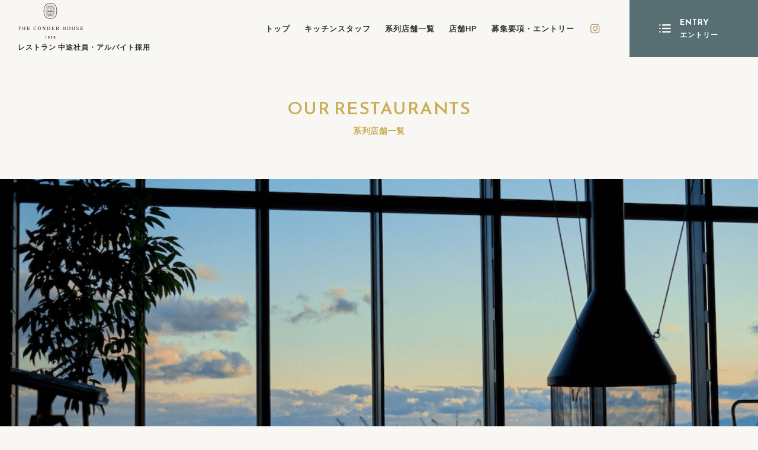

--- FILE ---
content_type: text/html; charset=UTF-8
request_url: https://theconderhouse.com/restaurant-recruit/place/
body_size: 65507
content:

<!DOCTYPE html>
<html lang="ja">
<head>

<meta charset="UTF-8">
<script type="text/javascript">if ((navigator.userAgent.indexOf('Android') > 0 && navigator.userAgent.indexOf('Mobile') == -1) || navigator.userAgent.indexOf('iPad') > 0){ document.write('<meta name="viewport" content="width=1280, user-scalable=yes">'); }else if ((navigator.userAgent.indexOf('iPhone') > 0 && navigator.userAgent.indexOf('iPad') == -1) || navigator.userAgent.indexOf('iPod') > 0 || (navigator.userAgent.indexOf('Android') > 0 && navigator.userAgent.indexOf('Mobile') > 0)){ document.write('<meta name="viewport" content="width=device-width, user-scalable=no, initial-scale=1, minimum-scale=1.0, maximum-scale=1.0">');}</script>
<meta name="format-detection" content="telephone=no">
<meta http-equiv="X-UA-Compatible" content="IE=edge">


<link rel="stylesheet" type="text/css" href="https://theconderhouse.com/wp-content/themes/tch/restaurant-recruit/common/styles/fontawesome/css/all.min.css">
<link rel="stylesheet" type="text/css" href="https://cdnjs.cloudflare.com/ajax/libs/Swiper/8.3.2/swiper-bundle.min.css">
<link rel="stylesheet" type="text/css" href="https://theconderhouse.com/wp-content/themes/tch/restaurant-recruit/common/styles/animate.css">

<link rel="stylesheet" type="text/css" href="https://theconderhouse.com/wp-content/themes/tch/restaurant-recruit/common/styles/common.css">


<link rel="shortcut icon" href="https://theconderhouse.com/wp-content/themes/tch/common/img/common/favicon.ico">


<script src="//code.jquery.com/jquery-3.5.1.min.js"></script>
<script src="//cdnjs.cloudflare.com/ajax/libs/jquery-easing/1.4.1/jquery.easing.js"></script>
<script src="https://cdnjs.cloudflare.com/ajax/libs/jquery-cookie/1.4.1/jquery.cookie.min.js"></script>
<script src="//cdnjs.cloudflare.com/ajax/libs/Swiper/8.3.2/swiper-bundle.min.js"></script>

<script type="text/javascript" src="https://theconderhouse.com/wp-content/themes/tch/restaurant-recruit/common/js/jquery.inview.min.js"></script>
<script type="text/javascript" src="https://theconderhouse.com/wp-content/themes/tch/restaurant-recruit/common/js/functions.js"></script>

 
 <script>(function(w,d,s,l,i){w[l]=w[l]||[];w[l].push({'gtm.start':
new Date().getTime(),event:'gtm.js'});var f=d.getElementsByTagName(s)[0],
j=d.createElement(s),dl=l!='dataLayer'?'&l='+l:'';j.async=true;j.src=
'https://www.googletagmanager.com/gtm.js?id='+i+dl;f.parentNode.insertBefore(j,f);
})(window,document,'script','dataLayer','GTM-PQ7RV68');</script>
  


<script>
!function(f,b,e,v,n,t,s)
{if(f.fbq)return;n=f.fbq=function(){n.callMethod?
n.callMethod.apply(n,arguments):n.queue.push(arguments)};
if(!f._fbq)f._fbq=n;n.push=n;n.loaded=!0;n.version='2.0';
n.queue=[];t=b.createElement(e);t.async=!0;
t.src=v;s=b.getElementsByTagName(e)[0];
s.parentNode.insertBefore(t,s)}(window, document,'script',
'https://connect.facebook.net/en_US/fbevents.js');
fbq('init', '2223669221161353');
fbq('track', 'PageView');
</script>
<noscript><img height="1" width="1" style="display:none"
src="https://www.facebook.com/tr?id=2223669221161353&ev=PageView&noscript=1"
/></noscript>


<title>系列店舗一覧</title>

		
		<meta name="robots" content="max-image-preview:large" />
		<meta name="generator" content="All in One SEO (AIOSEO) 4.7.3.1" />
		<meta name="google" content="nositelinkssearchbox" />
		<script type="application/ld+json" class="aioseo-schema">
			{"@context":"https:\/\/schema.org","@graph":[{"@type":"BreadcrumbList","@id":"https:\/\/theconderhouse.com\/restaurant-recruit\/place\/#breadcrumblist","itemListElement":[{"@type":"ListItem","@id":"https:\/\/theconderhouse.com\/#listItem","position":1,"name":"\u5bb6","item":"https:\/\/theconderhouse.com\/","nextItem":"https:\/\/theconderhouse.com\/restaurant-recruit\/#listItem"},{"@type":"ListItem","@id":"https:\/\/theconderhouse.com\/restaurant-recruit\/#listItem","position":2,"name":"\u30c0\u30a4\u30cb\u30f3\u30b0\u63a1\u7528","item":"https:\/\/theconderhouse.com\/restaurant-recruit\/","nextItem":"https:\/\/theconderhouse.com\/restaurant-recruit\/place\/#listItem","previousItem":"https:\/\/theconderhouse.com\/#listItem"},{"@type":"ListItem","@id":"https:\/\/theconderhouse.com\/restaurant-recruit\/place\/#listItem","position":3,"name":"\u7cfb\u5217\u5e97\u8217\u4e00\u89a7","previousItem":"https:\/\/theconderhouse.com\/restaurant-recruit\/#listItem"}]},{"@type":"Organization","@id":"https:\/\/theconderhouse.com\/#organization","name":"\u30b6\u30fb\u30b3\u30f3\u30c0\u30fc\u30cf\u30a6\u30b9(THE CONDER HOUSE)","url":"https:\/\/theconderhouse.com\/"},{"@type":"WebPage","@id":"https:\/\/theconderhouse.com\/restaurant-recruit\/place\/#webpage","url":"https:\/\/theconderhouse.com\/restaurant-recruit\/place\/","name":"\u7cfb\u5217\u5e97\u8217\u4e00\u89a7","inLanguage":"ja","isPartOf":{"@id":"https:\/\/theconderhouse.com\/#website"},"breadcrumb":{"@id":"https:\/\/theconderhouse.com\/restaurant-recruit\/place\/#breadcrumblist"},"datePublished":"2023-02-09T16:58:24+09:00","dateModified":"2023-02-13T11:15:28+09:00"},{"@type":"WebSite","@id":"https:\/\/theconderhouse.com\/#website","url":"https:\/\/theconderhouse.com\/","name":"\u30b6\u30fb\u30b3\u30f3\u30c0\u30fc\u30cf\u30a6\u30b9(THE CONDER HOUSE)","inLanguage":"ja","publisher":{"@id":"https:\/\/theconderhouse.com\/#organization"}}]}
		</script>
		

<link rel='dns-prefetch' href='//ajaxzip3.github.io' />

    <script>
    var holiday_list = new Array(
 "2026-02-03","2026-02-11","2026-02-23","2026-03-03","2026-03-20","2026-04-29","2026-05-03","2026-05-04","2026-05-05","2026-05-06","2026-05-10","2026-07-07","2026-07-20","2026-08-11","2026-09-21","2026-09-22","2026-09-23","2026-10-12","2026-11-03","2026-11-15","2026-11-23","2026-12-25","2026-12-31","2027-01-01","2027-01-02","2027-01-03","2027-01-11","2027-02-03","2027-02-11","2027-02-23","2027-03-03","2027-03-21","2027-03-22","2027-04-29","2027-05-03","2027-05-04","2027-05-05","2027-05-09","2027-07-07","2027-07-19","2027-08-11","2027-09-20","2027-09-23","2027-10-11","2027-11-03","2027-11-15","2027-11-23","2027-12-25","2027-12-31","2028-01-01","2028-01-02","2028-01-03","2028-01-10","2028-02-03","2028-02-11","2028-02-23","2028-03-03","2028-03-20","2028-04-29","2028-05-03","2028-05-04","2028-05-05","2028-05-14","2028-07-07","2028-07-17","2028-08-11","2028-09-18","2028-09-22","2028-10-09","2028-11-03","2028-11-15","2028-11-23","2028-12-25","2028-12-31","2029-01-01","2029-01-02","2029-01-03","2029-01-08"
        );
</script>
<script type="text/javascript">
/* <![CDATA[ */
window._wpemojiSettings = {"baseUrl":"https:\/\/s.w.org\/images\/core\/emoji\/15.0.3\/72x72\/","ext":".png","svgUrl":"https:\/\/s.w.org\/images\/core\/emoji\/15.0.3\/svg\/","svgExt":".svg","source":{"concatemoji":"https:\/\/theconderhouse.com\/wp-includes\/js\/wp-emoji-release.min.js?ver=6.6.4"}};
/*! This file is auto-generated */
!function(i,n){var o,s,e;function c(e){try{var t={supportTests:e,timestamp:(new Date).valueOf()};sessionStorage.setItem(o,JSON.stringify(t))}catch(e){}}function p(e,t,n){e.clearRect(0,0,e.canvas.width,e.canvas.height),e.fillText(t,0,0);var t=new Uint32Array(e.getImageData(0,0,e.canvas.width,e.canvas.height).data),r=(e.clearRect(0,0,e.canvas.width,e.canvas.height),e.fillText(n,0,0),new Uint32Array(e.getImageData(0,0,e.canvas.width,e.canvas.height).data));return t.every(function(e,t){return e===r[t]})}function u(e,t,n){switch(t){case"flag":return n(e,"\ud83c\udff3\ufe0f\u200d\u26a7\ufe0f","\ud83c\udff3\ufe0f\u200b\u26a7\ufe0f")?!1:!n(e,"\ud83c\uddfa\ud83c\uddf3","\ud83c\uddfa\u200b\ud83c\uddf3")&&!n(e,"\ud83c\udff4\udb40\udc67\udb40\udc62\udb40\udc65\udb40\udc6e\udb40\udc67\udb40\udc7f","\ud83c\udff4\u200b\udb40\udc67\u200b\udb40\udc62\u200b\udb40\udc65\u200b\udb40\udc6e\u200b\udb40\udc67\u200b\udb40\udc7f");case"emoji":return!n(e,"\ud83d\udc26\u200d\u2b1b","\ud83d\udc26\u200b\u2b1b")}return!1}function f(e,t,n){var r="undefined"!=typeof WorkerGlobalScope&&self instanceof WorkerGlobalScope?new OffscreenCanvas(300,150):i.createElement("canvas"),a=r.getContext("2d",{willReadFrequently:!0}),o=(a.textBaseline="top",a.font="600 32px Arial",{});return e.forEach(function(e){o[e]=t(a,e,n)}),o}function t(e){var t=i.createElement("script");t.src=e,t.defer=!0,i.head.appendChild(t)}"undefined"!=typeof Promise&&(o="wpEmojiSettingsSupports",s=["flag","emoji"],n.supports={everything:!0,everythingExceptFlag:!0},e=new Promise(function(e){i.addEventListener("DOMContentLoaded",e,{once:!0})}),new Promise(function(t){var n=function(){try{var e=JSON.parse(sessionStorage.getItem(o));if("object"==typeof e&&"number"==typeof e.timestamp&&(new Date).valueOf()<e.timestamp+604800&&"object"==typeof e.supportTests)return e.supportTests}catch(e){}return null}();if(!n){if("undefined"!=typeof Worker&&"undefined"!=typeof OffscreenCanvas&&"undefined"!=typeof URL&&URL.createObjectURL&&"undefined"!=typeof Blob)try{var e="postMessage("+f.toString()+"("+[JSON.stringify(s),u.toString(),p.toString()].join(",")+"));",r=new Blob([e],{type:"text/javascript"}),a=new Worker(URL.createObjectURL(r),{name:"wpTestEmojiSupports"});return void(a.onmessage=function(e){c(n=e.data),a.terminate(),t(n)})}catch(e){}c(n=f(s,u,p))}t(n)}).then(function(e){for(var t in e)n.supports[t]=e[t],n.supports.everything=n.supports.everything&&n.supports[t],"flag"!==t&&(n.supports.everythingExceptFlag=n.supports.everythingExceptFlag&&n.supports[t]);n.supports.everythingExceptFlag=n.supports.everythingExceptFlag&&!n.supports.flag,n.DOMReady=!1,n.readyCallback=function(){n.DOMReady=!0}}).then(function(){return e}).then(function(){var e;n.supports.everything||(n.readyCallback(),(e=n.source||{}).concatemoji?t(e.concatemoji):e.wpemoji&&e.twemoji&&(t(e.twemoji),t(e.wpemoji)))}))}((window,document),window._wpemojiSettings);
/* ]]> */
</script>
<link rel='stylesheet' id='sbi_styles-css' href='https://theconderhouse.com/wp-content/plugins/instagram-feed/css/sbi-styles.min.css?ver=6.6.1' type='text/css' media='all' />
<style id='wp-emoji-styles-inline-css' type='text/css'>

	img.wp-smiley, img.emoji {
		display: inline !important;
		border: none !important;
		box-shadow: none !important;
		height: 1em !important;
		width: 1em !important;
		margin: 0 0.07em !important;
		vertical-align: -0.1em !important;
		background: none !important;
		padding: 0 !important;
	}
</style>
<link rel='stylesheet' id='wp-block-library-css' href='https://theconderhouse.com/wp-includes/css/dist/block-library/style.min.css?ver=6.6.4' type='text/css' media='all' />
<style id='classic-theme-styles-inline-css' type='text/css'>
/*! This file is auto-generated */
.wp-block-button__link{color:#fff;background-color:#32373c;border-radius:9999px;box-shadow:none;text-decoration:none;padding:calc(.667em + 2px) calc(1.333em + 2px);font-size:1.125em}.wp-block-file__button{background:#32373c;color:#fff;text-decoration:none}
</style>
<style id='global-styles-inline-css' type='text/css'>
:root{--wp--preset--aspect-ratio--square: 1;--wp--preset--aspect-ratio--4-3: 4/3;--wp--preset--aspect-ratio--3-4: 3/4;--wp--preset--aspect-ratio--3-2: 3/2;--wp--preset--aspect-ratio--2-3: 2/3;--wp--preset--aspect-ratio--16-9: 16/9;--wp--preset--aspect-ratio--9-16: 9/16;--wp--preset--color--black: #000000;--wp--preset--color--cyan-bluish-gray: #abb8c3;--wp--preset--color--white: #ffffff;--wp--preset--color--pale-pink: #f78da7;--wp--preset--color--vivid-red: #cf2e2e;--wp--preset--color--luminous-vivid-orange: #ff6900;--wp--preset--color--luminous-vivid-amber: #fcb900;--wp--preset--color--light-green-cyan: #7bdcb5;--wp--preset--color--vivid-green-cyan: #00d084;--wp--preset--color--pale-cyan-blue: #8ed1fc;--wp--preset--color--vivid-cyan-blue: #0693e3;--wp--preset--color--vivid-purple: #9b51e0;--wp--preset--gradient--vivid-cyan-blue-to-vivid-purple: linear-gradient(135deg,rgba(6,147,227,1) 0%,rgb(155,81,224) 100%);--wp--preset--gradient--light-green-cyan-to-vivid-green-cyan: linear-gradient(135deg,rgb(122,220,180) 0%,rgb(0,208,130) 100%);--wp--preset--gradient--luminous-vivid-amber-to-luminous-vivid-orange: linear-gradient(135deg,rgba(252,185,0,1) 0%,rgba(255,105,0,1) 100%);--wp--preset--gradient--luminous-vivid-orange-to-vivid-red: linear-gradient(135deg,rgba(255,105,0,1) 0%,rgb(207,46,46) 100%);--wp--preset--gradient--very-light-gray-to-cyan-bluish-gray: linear-gradient(135deg,rgb(238,238,238) 0%,rgb(169,184,195) 100%);--wp--preset--gradient--cool-to-warm-spectrum: linear-gradient(135deg,rgb(74,234,220) 0%,rgb(151,120,209) 20%,rgb(207,42,186) 40%,rgb(238,44,130) 60%,rgb(251,105,98) 80%,rgb(254,248,76) 100%);--wp--preset--gradient--blush-light-purple: linear-gradient(135deg,rgb(255,206,236) 0%,rgb(152,150,240) 100%);--wp--preset--gradient--blush-bordeaux: linear-gradient(135deg,rgb(254,205,165) 0%,rgb(254,45,45) 50%,rgb(107,0,62) 100%);--wp--preset--gradient--luminous-dusk: linear-gradient(135deg,rgb(255,203,112) 0%,rgb(199,81,192) 50%,rgb(65,88,208) 100%);--wp--preset--gradient--pale-ocean: linear-gradient(135deg,rgb(255,245,203) 0%,rgb(182,227,212) 50%,rgb(51,167,181) 100%);--wp--preset--gradient--electric-grass: linear-gradient(135deg,rgb(202,248,128) 0%,rgb(113,206,126) 100%);--wp--preset--gradient--midnight: linear-gradient(135deg,rgb(2,3,129) 0%,rgb(40,116,252) 100%);--wp--preset--font-size--small: 13px;--wp--preset--font-size--medium: 20px;--wp--preset--font-size--large: 36px;--wp--preset--font-size--x-large: 42px;--wp--preset--spacing--20: 0.44rem;--wp--preset--spacing--30: 0.67rem;--wp--preset--spacing--40: 1rem;--wp--preset--spacing--50: 1.5rem;--wp--preset--spacing--60: 2.25rem;--wp--preset--spacing--70: 3.38rem;--wp--preset--spacing--80: 5.06rem;--wp--preset--shadow--natural: 6px 6px 9px rgba(0, 0, 0, 0.2);--wp--preset--shadow--deep: 12px 12px 50px rgba(0, 0, 0, 0.4);--wp--preset--shadow--sharp: 6px 6px 0px rgba(0, 0, 0, 0.2);--wp--preset--shadow--outlined: 6px 6px 0px -3px rgba(255, 255, 255, 1), 6px 6px rgba(0, 0, 0, 1);--wp--preset--shadow--crisp: 6px 6px 0px rgba(0, 0, 0, 1);}:where(.is-layout-flex){gap: 0.5em;}:where(.is-layout-grid){gap: 0.5em;}body .is-layout-flex{display: flex;}.is-layout-flex{flex-wrap: wrap;align-items: center;}.is-layout-flex > :is(*, div){margin: 0;}body .is-layout-grid{display: grid;}.is-layout-grid > :is(*, div){margin: 0;}:where(.wp-block-columns.is-layout-flex){gap: 2em;}:where(.wp-block-columns.is-layout-grid){gap: 2em;}:where(.wp-block-post-template.is-layout-flex){gap: 1.25em;}:where(.wp-block-post-template.is-layout-grid){gap: 1.25em;}.has-black-color{color: var(--wp--preset--color--black) !important;}.has-cyan-bluish-gray-color{color: var(--wp--preset--color--cyan-bluish-gray) !important;}.has-white-color{color: var(--wp--preset--color--white) !important;}.has-pale-pink-color{color: var(--wp--preset--color--pale-pink) !important;}.has-vivid-red-color{color: var(--wp--preset--color--vivid-red) !important;}.has-luminous-vivid-orange-color{color: var(--wp--preset--color--luminous-vivid-orange) !important;}.has-luminous-vivid-amber-color{color: var(--wp--preset--color--luminous-vivid-amber) !important;}.has-light-green-cyan-color{color: var(--wp--preset--color--light-green-cyan) !important;}.has-vivid-green-cyan-color{color: var(--wp--preset--color--vivid-green-cyan) !important;}.has-pale-cyan-blue-color{color: var(--wp--preset--color--pale-cyan-blue) !important;}.has-vivid-cyan-blue-color{color: var(--wp--preset--color--vivid-cyan-blue) !important;}.has-vivid-purple-color{color: var(--wp--preset--color--vivid-purple) !important;}.has-black-background-color{background-color: var(--wp--preset--color--black) !important;}.has-cyan-bluish-gray-background-color{background-color: var(--wp--preset--color--cyan-bluish-gray) !important;}.has-white-background-color{background-color: var(--wp--preset--color--white) !important;}.has-pale-pink-background-color{background-color: var(--wp--preset--color--pale-pink) !important;}.has-vivid-red-background-color{background-color: var(--wp--preset--color--vivid-red) !important;}.has-luminous-vivid-orange-background-color{background-color: var(--wp--preset--color--luminous-vivid-orange) !important;}.has-luminous-vivid-amber-background-color{background-color: var(--wp--preset--color--luminous-vivid-amber) !important;}.has-light-green-cyan-background-color{background-color: var(--wp--preset--color--light-green-cyan) !important;}.has-vivid-green-cyan-background-color{background-color: var(--wp--preset--color--vivid-green-cyan) !important;}.has-pale-cyan-blue-background-color{background-color: var(--wp--preset--color--pale-cyan-blue) !important;}.has-vivid-cyan-blue-background-color{background-color: var(--wp--preset--color--vivid-cyan-blue) !important;}.has-vivid-purple-background-color{background-color: var(--wp--preset--color--vivid-purple) !important;}.has-black-border-color{border-color: var(--wp--preset--color--black) !important;}.has-cyan-bluish-gray-border-color{border-color: var(--wp--preset--color--cyan-bluish-gray) !important;}.has-white-border-color{border-color: var(--wp--preset--color--white) !important;}.has-pale-pink-border-color{border-color: var(--wp--preset--color--pale-pink) !important;}.has-vivid-red-border-color{border-color: var(--wp--preset--color--vivid-red) !important;}.has-luminous-vivid-orange-border-color{border-color: var(--wp--preset--color--luminous-vivid-orange) !important;}.has-luminous-vivid-amber-border-color{border-color: var(--wp--preset--color--luminous-vivid-amber) !important;}.has-light-green-cyan-border-color{border-color: var(--wp--preset--color--light-green-cyan) !important;}.has-vivid-green-cyan-border-color{border-color: var(--wp--preset--color--vivid-green-cyan) !important;}.has-pale-cyan-blue-border-color{border-color: var(--wp--preset--color--pale-cyan-blue) !important;}.has-vivid-cyan-blue-border-color{border-color: var(--wp--preset--color--vivid-cyan-blue) !important;}.has-vivid-purple-border-color{border-color: var(--wp--preset--color--vivid-purple) !important;}.has-vivid-cyan-blue-to-vivid-purple-gradient-background{background: var(--wp--preset--gradient--vivid-cyan-blue-to-vivid-purple) !important;}.has-light-green-cyan-to-vivid-green-cyan-gradient-background{background: var(--wp--preset--gradient--light-green-cyan-to-vivid-green-cyan) !important;}.has-luminous-vivid-amber-to-luminous-vivid-orange-gradient-background{background: var(--wp--preset--gradient--luminous-vivid-amber-to-luminous-vivid-orange) !important;}.has-luminous-vivid-orange-to-vivid-red-gradient-background{background: var(--wp--preset--gradient--luminous-vivid-orange-to-vivid-red) !important;}.has-very-light-gray-to-cyan-bluish-gray-gradient-background{background: var(--wp--preset--gradient--very-light-gray-to-cyan-bluish-gray) !important;}.has-cool-to-warm-spectrum-gradient-background{background: var(--wp--preset--gradient--cool-to-warm-spectrum) !important;}.has-blush-light-purple-gradient-background{background: var(--wp--preset--gradient--blush-light-purple) !important;}.has-blush-bordeaux-gradient-background{background: var(--wp--preset--gradient--blush-bordeaux) !important;}.has-luminous-dusk-gradient-background{background: var(--wp--preset--gradient--luminous-dusk) !important;}.has-pale-ocean-gradient-background{background: var(--wp--preset--gradient--pale-ocean) !important;}.has-electric-grass-gradient-background{background: var(--wp--preset--gradient--electric-grass) !important;}.has-midnight-gradient-background{background: var(--wp--preset--gradient--midnight) !important;}.has-small-font-size{font-size: var(--wp--preset--font-size--small) !important;}.has-medium-font-size{font-size: var(--wp--preset--font-size--medium) !important;}.has-large-font-size{font-size: var(--wp--preset--font-size--large) !important;}.has-x-large-font-size{font-size: var(--wp--preset--font-size--x-large) !important;}
:where(.wp-block-post-template.is-layout-flex){gap: 1.25em;}:where(.wp-block-post-template.is-layout-grid){gap: 1.25em;}
:where(.wp-block-columns.is-layout-flex){gap: 2em;}:where(.wp-block-columns.is-layout-grid){gap: 2em;}
:root :where(.wp-block-pullquote){font-size: 1.5em;line-height: 1.6;}
</style>
<link rel='stylesheet' id='contact-form-7-css' href='https://theconderhouse.com/wp-content/plugins/contact-form-7/includes/css/styles.css?ver=6.0.6' type='text/css' media='all' />
<link rel='stylesheet' id='UserAccessManagerLoginForm-css' href='https://theconderhouse.com/wp-content/plugins/user-access-manager/assets/css/uamLoginForm.css?ver=2.2.23' type='text/css' media='screen' />
<script type="text/javascript" src="https://theconderhouse.com/wp-includes/js/jquery/jquery.min.js?ver=3.7.1" id="jquery-core-js"></script>
<script type="text/javascript" src="https://theconderhouse.com/wp-includes/js/jquery/jquery-migrate.min.js?ver=3.4.1" id="jquery-migrate-js"></script>
<link rel="https://api.w.org/" href="https://theconderhouse.com/wp-json/" /><link rel="alternate" title="JSON" type="application/json" href="https://theconderhouse.com/wp-json/wp/v2/pages/20057" /><link rel="EditURI" type="application/rsd+xml" title="RSD" href="https://theconderhouse.com/xmlrpc.php?rsd" />
<meta name="generator" content="WordPress 6.6.4" />
<link rel='shortlink' href='https://theconderhouse.com/?p=20057' />
<link rel="alternate" title="oEmbed (JSON)" type="application/json+oembed" href="https://theconderhouse.com/wp-json/oembed/1.0/embed?url=https%3A%2F%2Ftheconderhouse.com%2Frestaurant-recruit%2Fplace%2F" />
<link rel="alternate" title="oEmbed (XML)" type="text/xml+oembed" href="https://theconderhouse.com/wp-json/oembed/1.0/embed?url=https%3A%2F%2Ftheconderhouse.com%2Frestaurant-recruit%2Fplace%2F&#038;format=xml" />

<style type="text/css">
#sb_instagram .sb_instagram_header {
    width: 50%!important;
    max-width: 100%!important;
}
@media screen and (max-width:768px) {
#sb_instagram .sb_instagram_header {
    width: 100%!important;
}
#sb_instagram .sb_instagram_header .sbi_header_text, .sb_instagram_header .sbi_header_text {
padding:0 20px;
}
}
@media screen and (max-width: 363px) {
    #sb_instagram .sb_instagram_header h3 {
        font-size: 14px;
    }
}
#sb_instagram .sb_instagram_header .sbi_header_img, .sb_instagram_header .sbi_header_img {
    border-radius: 0;
    -webkit-border-radius: 0;
    -moz-border-radius: 0;
}
@media screen and (max-width: 768px) {
    .sbi_header_img {
        height: 50px;
    }
    #sb_instagram .sb_instagram_header .sbi_header_img img, .sb_instagram_header .sbi_header_img img {
        height: 100%;
        object-fit: cover;
    }
}
</style>

<style>.async-hide { opacity: 0 !important} </style>
<script>(function(a,s,y,n,c,h,i,d,e){s.className+=' '+y;h.start=1*new Date;
h.end=i=function(){s.className=s.className.replace(RegExp(' ?'+y),'')};
(a[n]=a[n]||[]).hide=h;setTimeout(function(){i();h.end=null},c);h.timeout=c;
})(window,document.documentElement,'async-hide','dataLayer',4000,
{'GTM-PQ7RV68':true});</script>


<script>
!function(f,b,e,v,n,t,s)
{if(f.fbq)return;n=f.fbq=function(){n.callMethod?
n.callMethod.apply(n,arguments):n.queue.push(arguments)};
if(!f._fbq)f._fbq=n;n.push=n;n.loaded=!0;n.version='2.0';
n.queue=[];t=b.createElement(e);t.async=!0;
t.src=v;s=b.getElementsByTagName(e)[0];
s.parentNode.insertBefore(t,s)}(window, document,'script',
'https://connect.facebook.net/en_US/fbevents.js');
fbq('init', '140603409971162');
fbq('track', 'PageView');
</script>
<noscript><img height="1" width="1" style="display:none"
src="https://www.facebook.com/tr?id=140603409971162&ev=PageView&noscript=1"
/></noscript>
		<style type="text/css" id="wp-custom-css">
			.benefits{
	text-align:left !important;
 padding:20px;
}

.benefits h3{
	text-align:center !important
}

.circle{
  display: inline-block;
  width: 80px;
  height: 80px;
  border-radius: 50%;
  background: #FFFFFF;
  line-height: 80px;
	 text-align:center;
}
.mv_bottom.once {
  bottom: 80px;
}
.once  .mv_submit_btn.color_wedding_02 {
  background: #847750;
}
.sp-none {
	display: none;
}
.txt-red {
  color: rgba(159,0,20,.9);
  font-weight: 600;
	 font-size: 16px;
}

.txt-center {
	text-align:center;
}

@media screen and (min-width: 480px) {
}
@media screen and (min-width: 769px) {
  .sp-none {
    display: block;
		line-height: 0;
  }
	 .mv_bottom.once {
    text-align: center;
    position: absolute;
    right: 40px;
		 bottom: 30px;
		 color: #fff;
		 left: auto;
		 width: auto;
  }
  .mv_bottom.once > div {
    position: relative;
    width: 160px;
    height: 160px;
    text-align: center;
    color: #fff;
    font-weight: bold;
    background-color: #847750;
    border-radius: 50%;
    box-sizing: border-box;
    display: table-cell;
    vertical-align: middle;
  }
  .mv_bottom.once > div a {
    line-height: 1.857;
  }
	.once  .mv_submit_btn.color_wedding_02 {
    background: transparent;
}
}
@media screen and (min-width: 980px){
}
.acd-check{
    display: none;
}
.acd-label{
    background: #fbfaf9;
    color: #000000;
    display: block;
    margin-bottom: 1px;
    padding: 10px;
    position: relative;
}


.acd-content{
    border: 1px solid #333;
    display: block;
    height: 0;
    opacity: 0;
    padding: 0 10px;
    transition: .5s;
    visibility: hidden;
}

.acd-check:checked + .acd-label + .acd-content{
    height: auto;
    opacity: 1;
    padding: 10px;
    visibility: visible;
}


.mainvisual-in.proposal {
	background: url(http://theconderhouse.com/wp-content/uploads/2021/09/75c140d3601436d9bf49d9f8aa3af58a-1.jpg) no-repeat 50% 50%;
	background-size: cover;
}
#sec07 {
    background: url(http://theconderhouse.com/wp-content/uploads/2021/09/cbf096064f541ea4e9394e0eba7ac6d39_30140404_210818_12.jpg) no-repeat 50% 50% !important;
		background-size: cover;
}

/*紡いでいく*/

section.guest_voice iframe {
    width: 100%;
    display: block;
}

.link_02 a[target="_blank"].no_icon {
    padding-right: 0;
}

.link_02 a[target="_blank"] {
    position: relative;
    display: inline-block;
    padding-right: 24px;
}

.link_02 a {
    color: #a18b3c;
}

.map_icon {
    width: auto;
    height: 1em;
    margin-right: 6px;
    vertical-align: middle;
display: inherit;
}

.link_01 a{
	margin:20px 0 0 0;
}
		</style>
		<style id="wpforms-css-vars-root">
				:root {
					--wpforms-field-border-radius: 3px;
--wpforms-field-border-style: solid;
--wpforms-field-border-size: 1px;
--wpforms-field-background-color: #ffffff;
--wpforms-field-border-color: rgba( 0, 0, 0, 0.25 );
--wpforms-field-border-color-spare: rgba( 0, 0, 0, 0.25 );
--wpforms-field-text-color: rgba( 0, 0, 0, 0.7 );
--wpforms-field-menu-color: #ffffff;
--wpforms-label-color: rgba( 0, 0, 0, 0.85 );
--wpforms-label-sublabel-color: rgba( 0, 0, 0, 0.55 );
--wpforms-label-error-color: #d63637;
--wpforms-button-border-radius: 3px;
--wpforms-button-border-style: none;
--wpforms-button-border-size: 1px;
--wpforms-button-background-color: #066aab;
--wpforms-button-border-color: #066aab;
--wpforms-button-text-color: #ffffff;
--wpforms-page-break-color: #066aab;
--wpforms-background-image: none;
--wpforms-background-position: center center;
--wpforms-background-repeat: no-repeat;
--wpforms-background-size: cover;
--wpforms-background-width: 100px;
--wpforms-background-height: 100px;
--wpforms-background-color: rgba( 0, 0, 0, 0 );
--wpforms-background-url: none;
--wpforms-container-padding: 0px;
--wpforms-container-border-style: none;
--wpforms-container-border-width: 1px;
--wpforms-container-border-color: #000000;
--wpforms-container-border-radius: 3px;
--wpforms-field-size-input-height: 43px;
--wpforms-field-size-input-spacing: 15px;
--wpforms-field-size-font-size: 16px;
--wpforms-field-size-line-height: 19px;
--wpforms-field-size-padding-h: 14px;
--wpforms-field-size-checkbox-size: 16px;
--wpforms-field-size-sublabel-spacing: 5px;
--wpforms-field-size-icon-size: 1;
--wpforms-label-size-font-size: 16px;
--wpforms-label-size-line-height: 19px;
--wpforms-label-size-sublabel-font-size: 14px;
--wpforms-label-size-sublabel-line-height: 17px;
--wpforms-button-size-font-size: 17px;
--wpforms-button-size-height: 41px;
--wpforms-button-size-padding-h: 15px;
--wpforms-button-size-margin-top: 10px;
--wpforms-container-shadow-size-box-shadow: none;

				}
			</style>

<link rel="stylesheet" href="https://theconderhouse.com/wp-content/themes/tch/restaurant-recruit/place/styles/styles.css">

<script src="//cdnjs.cloudflare.com/ajax/libs/jquery.colorbox/1.6.4/jquery.colorbox-min.js"></script>


<script src="https://theconderhouse.com/wp-content/themes/tch/restaurant-recruit/place/js/functions.js"></script>



</head>
<body>

<div id="wrapper">

  
  <noscript><iframe src="https://www.googletagmanager.com/ns.html?id=GTM-PQ7RV68"
height="0" width="0" style="display:none;visibility:hidden"></iframe></noscript>


<header id="header">

<div class="gnav">
    <div class="logo">
        <a href="https://theconderhouse.com/restaurant-recruit/">
        <img class="" src="https://theconderhouse.com/wp-content/themes/tch/common/img/common/logo_img_01.svg" alt="ザ・コンダーハウス(THE CONDER HOUSE)" width="169" height="62">
        <p class="reem">レストラン 中途社員・アルバイト採用</p>
        </a>
    </div>
    <div class="inner pc">
    <div class="site_nav">
    <ul>
        <li class="">
            <a href="https://theconderhouse.com/restaurant-recruit/">
                <span class="ja">トップ</span>
            </a>
        </li>

        <li class="">
            <a href="https://theconderhouse.com/restaurant-recruit/kitchen/">
                <span class="ja">キッチンスタッフ</span>
            </a>
        </li>
        <li class="">
            <a href="https://theconderhouse.com/restaurant-recruit/place/">
                <span class="ja">系列店舗一覧</span>
            </a>
        </li>

        <li class="">
            <a href="https://theconderhouse.com/restaurant/" target="_blank">
                <span class="ja">店舗HP</span>
            </a>
        </li>

        <li class="entry_btn">
            <a href="https://theconderhouse.com/restaurant-recruit/entry/">
                <span class="ja">募集要項・エントリー</span>
            </a>
        </li>

    </ul>

    <div class="sns pc">
        <a href="https://www.instagram.com/theconderhouse/" target="_blank"><i class="fab fa-instagram"></i></a>
    </div>

    <div class="entry">
        <a href="https://theconderhouse.com/restaurant-recruit/entry/">
            <span class="en reem">ENTRY</span>
            <span class="ja">エントリー</span>
        </a>
    </div>
</div>    </div>

    <div class="entry sp">
        <a href="https://theconderhouse.com/restaurant-recruit/entry/">
            <span class="ja">エントリー</span>
        </a>
    </div>
</div>

    <div class="triger_wrap  sp">
        <div class="menu-trigger">
            <span></span>
            <span></span>
            <span></span>
        </div>
        <p class="text reem"></p>
    </div>

    <nav class="mobilenav">
        <div class="wrap">
            <div class="inner">
            <div class="site_nav">
    <ul>
        <li class="">
            <a href="https://theconderhouse.com/restaurant-recruit/">
                <span class="ja">トップ</span>
            </a>
        </li>

        <li class="">
            <a href="https://theconderhouse.com/restaurant-recruit/kitchen/">
                <span class="ja">キッチンスタッフ</span>
            </a>
        </li>
        <li class="">
            <a href="https://theconderhouse.com/restaurant-recruit/place/">
                <span class="ja">系列店舗一覧</span>
            </a>
        </li>

        <li class="">
            <a href="https://theconderhouse.com/restaurant/" target="_blank">
                <span class="ja">店舗HP</span>
            </a>
        </li>

        <li class="entry_btn">
            <a href="https://theconderhouse.com/restaurant-recruit/entry/">
                <span class="ja">募集要項・エントリー</span>
            </a>
        </li>

    </ul>

    <div class="sns pc">
        <a href="https://www.instagram.com/theconderhouse/" target="_blank"><i class="fab fa-instagram"></i></a>
    </div>

    <div class="entry">
        <a href="https://theconderhouse.com/restaurant-recruit/entry/">
            <span class="en reem">ENTRY</span>
            <span class="ja">エントリー</span>
        </a>
    </div>
</div>            </div>
        </div>
    </nav>




</header>

<div class="menu_overlay"></div>
<main>
<div class="page_head">
    <div class="inner">
        <p class="en reem">OUR RESTAURANTS</p>
        <h1 class="">系列店舗一覧</h1>
    </div>
</div>



<div class="cover inview animated fadein-up">
<picture>
<source media="(max-width:768px)" data-srcset="https://theconderhouse.com/wp-content/themes/tch/restaurant-recruit/place/img/cover-sp.jpg">
<noscript><img src="https://theconderhouse.com/wp-content/themes/tch/restaurant-recruit/place/img/cover.jpg" alt=""></noscript><img class="lazyload" src='data:image/svg+xml,%3Csvg%20xmlns=%22http://www.w3.org/2000/svg%22%20viewBox=%220%200%20210%20140%22%3E%3C/svg%3E' data-src="https://theconderhouse.com/wp-content/themes/tch/restaurant-recruit/place/img/cover.jpg" alt="">
</picture>
</div>

<div class="caption">
    <h2 class="mincho inview animated fadein-up">人の流れを生み出し、<br class="sp">街の価値を高める</h2>
    <p class="inview animated fadein-up">運営会社である株式会社Plan･Do･Seeが選ぶ空間一つ一つにその場所にしか語れない歴史や物語があります。<br>
そのストーリーを今に受け継ぎ、街を象徴するようなお店をつくることで、人の流れ、街のにぎわいを生み出していきます。</p>
</div>

<section class="places hotel">
    <h2 class="reem inview animated fadein-up">Restaurants / Hotels</h2>
    <ul class="list inview animated fadein-up delay_2">
        <li>
            <a href="https://theconderhouse.com/wp-content/themes/tch/restaurant-recruit/place/img/aoyamagrand-1.jpg" class="img_gallery" title="" rel="aoyamagrand">
            <picture>
            <source media="(max-width:768px)" data-srcset="https://theconderhouse.com/wp-content/themes/tch/restaurant-recruit/place/img/aoyamagrand-sp.jpg">
            <noscript><img src="https://theconderhouse.com/wp-content/themes/tch/restaurant-recruit/place/img/aoyamagrand.jpg" alt="THE AOYAMA GRAND HOTEL"></noscript><img class="lazyload" src='data:image/svg+xml,%3Csvg%20xmlns=%22http://www.w3.org/2000/svg%22%20viewBox=%220%200%20210%20140%22%3E%3C/svg%3E' data-src="https://theconderhouse.com/wp-content/themes/tch/restaurant-recruit/place/img/aoyamagrand.jpg" alt="THE AOYAMA GRAND HOTEL">
            </picture>
            <p class="view reem">VIEW</p>
            </a>

            <a href="https://theconderhouse.com/wp-content/themes/tch/restaurant-recruit/place/img/aoyamagrand-2.jpg" class="img_gallery hide" title="" rel="aoyamagrand"></a>
            <a href="https://theconderhouse.com/wp-content/themes/tch/restaurant-recruit/place/img/aoyamagrand-3.jpg" class="img_gallery hide" title="" rel="aoyamagrand"></a>
            

            <p class="area reem">TOKYO</p>
            <h3 class="name reem">THE AOYAMA GRAND HOTEL</h3>
            <a href="//aoyamagrand.com" target="_blank" class="url reem">aoyamagrand.com</a>
        </li>

        <li>
            <a href="https://theconderhouse.com/wp-content/themes/tch/restaurant-recruit/place/img/orientalhotel-1.jpg" class="img_gallery" title="" rel="orientalhotel">
            <picture>
            <source media="(max-width:768px)" data-srcset="https://theconderhouse.com/wp-content/themes/tch/restaurant-recruit/place/img/orientalhotel-sp.jpg">
            <noscript><img src="https://theconderhouse.com/wp-content/themes/tch/restaurant-recruit/place/img/orientalhotel.jpg" alt="ORIENTAL HOTEL"></noscript><img class="lazyload" src='data:image/svg+xml,%3Csvg%20xmlns=%22http://www.w3.org/2000/svg%22%20viewBox=%220%200%20210%20140%22%3E%3C/svg%3E' data-src="https://theconderhouse.com/wp-content/themes/tch/restaurant-recruit/place/img/orientalhotel.jpg" alt="ORIENTAL HOTEL">
            </picture>
            <p class="view reem">VIEW</p>
            </a>

            
            <a href="https://theconderhouse.com/wp-content/themes/tch/restaurant-recruit/place/img/orientalhotel-2.jpg" class="img_gallery hide" title="" rel="orientalhotel"></a>
            <a href="https://theconderhouse.com/wp-content/themes/tch/restaurant-recruit/place/img/orientalhotel-3.jpg" class="img_gallery hide" title="" rel="orientalhotel"></a>
            

            <p class="area reem">KOBE</p>
            <h3 class="name reem">ORIENTAL HOTEL</h3>
            <a href="//www.orientalhotel.jp" target="_blank" class="url reem">www.orientalhotel.jp</a>
        </li>


        <li>
            <a href="https://theconderhouse.com/wp-content/themes/tch/restaurant-recruit/place/img/withthestyle-1.jpg" class="img_gallery" title="" rel="withthestyle">
            <picture>
            <source media="(max-width:768px)" data-srcset="https://theconderhouse.com/wp-content/themes/tch/restaurant-recruit/place/img/withthestyle-sp.jpg">
            <noscript><img src="https://theconderhouse.com/wp-content/themes/tch/restaurant-recruit/place/img/withthestyle.jpg" alt="WITH THE STYLE  FUKUOKA"></noscript><img class="lazyload" src='data:image/svg+xml,%3Csvg%20xmlns=%22http://www.w3.org/2000/svg%22%20viewBox=%220%200%20210%20140%22%3E%3C/svg%3E' data-src="https://theconderhouse.com/wp-content/themes/tch/restaurant-recruit/place/img/withthestyle.jpg" alt="WITH THE STYLE  FUKUOKA">
            </picture>
            <p class="view reem">VIEW</p>
            </a>

            
            <a href="https://theconderhouse.com/wp-content/themes/tch/restaurant-recruit/place/img/withthestyle-2.jpg" class="img_gallery hide" title="" rel="withthestyle"></a>
            <a href="https://theconderhouse.com/wp-content/themes/tch/restaurant-recruit/place/img/withthestyle-3.jpg" class="img_gallery hide" title="" rel="withthestyle"></a>
            

            <p class="area reem">FUKUOKA</p>
            <h3 class="name reem">WITH THE STYLE  FUKUOKA</h3>
            <a href="//www.withthestyle.com" target="_blank" class="url reem">www.withthestyle.com</a>
        </li>


        <li>
            <a href="https://theconderhouse.com/wp-content/themes/tch/restaurant-recruit/place/img/luigans-1.jpg" class="img_gallery" title="" rel="luigans">
            <picture>
            <source media="(max-width:768px)" data-srcset="https://theconderhouse.com/wp-content/themes/tch/restaurant-recruit/place/img/luigans-sp.jpg">
            <noscript><img src="https://theconderhouse.com/wp-content/themes/tch/restaurant-recruit/place/img/luigans.jpg" alt="THE LUIGANS Spa & Resort"></noscript><img class="lazyload" src='data:image/svg+xml,%3Csvg%20xmlns=%22http://www.w3.org/2000/svg%22%20viewBox=%220%200%20210%20140%22%3E%3C/svg%3E' data-src="https://theconderhouse.com/wp-content/themes/tch/restaurant-recruit/place/img/luigans.jpg" alt="THE LUIGANS Spa & Resort">
            </picture>
            <p class="view reem">VIEW</p>
            </a>

            
            <a href="https://theconderhouse.com/wp-content/themes/tch/restaurant-recruit/place/img/luigans-2.jpg" class="img_gallery hide" title="" rel="luigans"></a>
            <a href="https://theconderhouse.com/wp-content/themes/tch/restaurant-recruit/place/img/luigans-3.jpg" class="img_gallery hide" title="" rel="luigans"></a>
            

            <p class="area reem">FUKUOKA</p>
            <h3 class="name reem">THE LUIGANS Spa & Resort</h3>
            <a href="//www.luigans.com" target="_blank" class="url reem">www.luigans.com</a>
        </li>


    </ul>
</section>




<section class="places restaurants">
    <h2 class="reem inview animated fadein-up">Restaurants / Wedding Venues</h2>

    <ul class="list inview animated fadein-up delay_2">
        <li>
            <a href="https://theconderhouse.com/wp-content/themes/tch/restaurant-recruit/place/img/akasakaprince-1.jpg" class="img_gallery" title="" rel="akasakaprince">
            <picture>
            <source media="(max-width:768px)" data-srcset="https://theconderhouse.com/wp-content/themes/tch/restaurant-recruit/place/img/akasakaprince-sp.jpg">
            <noscript><img src="https://theconderhouse.com/wp-content/themes/tch/restaurant-recruit/place/img/akasakaprince.jpg" alt="The Classic House at Akasaka Prince"></noscript><img class="lazyload" src='data:image/svg+xml,%3Csvg%20xmlns=%22http://www.w3.org/2000/svg%22%20viewBox=%220%200%20210%20140%22%3E%3C/svg%3E' data-src="https://theconderhouse.com/wp-content/themes/tch/restaurant-recruit/place/img/akasakaprince.jpg" alt="The Classic House at Akasaka Prince">
            </picture>
            <p class="view reem">VIEW</p>
            </a>

            
            <a href="https://theconderhouse.com/wp-content/themes/tch/restaurant-recruit/place/img/akasakaprince-2.jpg" class="img_gallery hide" title="" rel="akasakaprince"></a>
            <a href="https://theconderhouse.com/wp-content/themes/tch/restaurant-recruit/place/img/akasakaprince-3.jpg" class="img_gallery hide" title="" rel="akasakaprince"></a>
            
            <p class="area reem">TOKYO</p>
            <h3 class="name reem">The Classic House at Akasaka Prince</h3>
            <a href="//akasakaprince.com/" target="_blank" class="url reem">akasakaprince.com/</a>
        </li>

        <li>
            <a href="https://theconderhouse.com/wp-content/themes/tch/restaurant-recruit/place/img/kawabun-1.jpg" class="img_gallery" title="" rel="kawabun">
            <picture>
            <source media="(max-width:768px)" data-srcset="https://theconderhouse.com/wp-content/themes/tch/restaurant-recruit/place/img/kawabun-sp.jpg">
            <noscript><img src="https://theconderhouse.com/wp-content/themes/tch/restaurant-recruit/place/img/kawabun.jpg" alt="河文"></noscript><img class="lazyload" src='data:image/svg+xml,%3Csvg%20xmlns=%22http://www.w3.org/2000/svg%22%20viewBox=%220%200%20210%20140%22%3E%3C/svg%3E' data-src="https://theconderhouse.com/wp-content/themes/tch/restaurant-recruit/place/img/kawabun.jpg" alt="河文">
            </picture>
            <p class="view reem">VIEW</p>
            </a>

            <a href="https://theconderhouse.com/wp-content/themes/tch/restaurant-recruit/place/img/kawabun-2.jpg" class="img_gallery hide" title="" rel="kawabun"></a>
            <a href="https://theconderhouse.com/wp-content/themes/tch/restaurant-recruit/place/img/kawabun-3.jpg" class="img_gallery hide" title="" rel="kawabun"></a>
         
            <p class="area reem">NAGOYA</p>
            <h3 class="name reem">河文</h3>
            <a href="//www.thekawabunnagoya.com/kawabun/" target="_blank" class="url reem">www.thekawabunnagoya.com/kawabun/</a>
        </li>

        <li>
            <a href="https://theconderhouse.com/wp-content/themes/tch/restaurant-recruit/place/img/thekawabunnagoya-1.jpg" class="img_gallery" title="" rel="thekawabunnagoya">
            <picture>
            <source media="(max-width:768px)" data-srcset="https://theconderhouse.com/wp-content/themes/tch/restaurant-recruit/place/img/thekawabunnagoya-sp.jpg">
            <noscript><img src="https://theconderhouse.com/wp-content/themes/tch/restaurant-recruit/place/img/thekawabunnagoya.jpg" alt="THE KAWABUN NAGOYA"></noscript><img class="lazyload" src='data:image/svg+xml,%3Csvg%20xmlns=%22http://www.w3.org/2000/svg%22%20viewBox=%220%200%20210%20140%22%3E%3C/svg%3E' data-src="https://theconderhouse.com/wp-content/themes/tch/restaurant-recruit/place/img/thekawabunnagoya.jpg" alt="THE KAWABUN NAGOYA">
            </picture>
            <p class="view reem">VIEW</p>
            </a>


            <a href="https://theconderhouse.com/wp-content/themes/tch/restaurant-recruit/place/img/thekawabunnagoya-2.jpg" class="img_gallery hide" title="" rel="thekawabunnagoya"></a>
			<a href="https://theconderhouse.com/wp-content/themes/tch/restaurant-recruit/place/img/thekawabunnagoya-3.jpg" class="img_gallery hide" title="" rel="thekawabunnagoya"></a>
          
            <p class="area reem">NAGOYA</p>
            <h3 class="name reem">THE KAWABUN NAGOYA</h3>
            <a href="//www.thekawabunnagoya.com/thekawabunnagoya/" target="_blank" class="url reem">www.thekawabunnagoya.com/thekawabunnagoya/</a>
        </li>

        <li>
            <a href="https://theconderhouse.com/wp-content/themes/tch/restaurant-recruit/place/img/theconderhouse-1.jpg" class="img_gallery" title="" rel="theconderhouse">
            <picture>
            <source media="(max-width:768px)" data-srcset="https://theconderhouse.com/wp-content/themes/tch/restaurant-recruit/place/img/theconderhouse-sp.jpg">
            <noscript><img src="https://theconderhouse.com/wp-content/themes/tch/restaurant-recruit/place/img/theconderhouse.jpg" alt="THE CONDER HOUSE"></noscript><img class="lazyload" src='data:image/svg+xml,%3Csvg%20xmlns=%22http://www.w3.org/2000/svg%22%20viewBox=%220%200%20210%20140%22%3E%3C/svg%3E' data-src="https://theconderhouse.com/wp-content/themes/tch/restaurant-recruit/place/img/theconderhouse.jpg" alt="THE CONDER HOUSE">
            </picture>
            <p class="view reem">VIEW</p>
            </a>


            <a href="https://theconderhouse.com/wp-content/themes/tch/restaurant-recruit/place/img/theconderhouse-2.jpg" class="img_gallery hide" title="" rel="theconderhouse"></a>
			<a href="https://theconderhouse.com/wp-content/themes/tch/restaurant-recruit/place/img/theconderhouse-3.jpg" class="img_gallery hide" title="" rel="theconderhouse"></a>
         
            <p class="area reem">NAGOYA</p>
            <h3 class="name reem">THE CONDER HOUSE</h3>
            <a href="//theconderhouse.com" target="_blank" class="url reem">theconderhouse.com</a>
        </li>

        <li>
            <a href="https://theconderhouse.com/wp-content/themes/tch/restaurant-recruit/place/img/nanzanhouse-1.jpg" class="img_gallery" title="" rel="nanzanhouse">
            <picture>
            <source media="(max-width:768px)" data-srcset="https://theconderhouse.com/wp-content/themes/tch/restaurant-recruit/place/img/nanzanhouse-sp.jpg">
            <noscript><img src="https://theconderhouse.com/wp-content/themes/tch/restaurant-recruit/place/img/nanzanhouse.jpg" alt="THE NANZAN HOUSE"></noscript><img class="lazyload" src='data:image/svg+xml,%3Csvg%20xmlns=%22http://www.w3.org/2000/svg%22%20viewBox=%220%200%20210%20140%22%3E%3C/svg%3E' data-src="https://theconderhouse.com/wp-content/themes/tch/restaurant-recruit/place/img/nanzanhouse.jpg" alt="THE NANZAN HOUSE">
            </picture>
            <p class="view reem">VIEW</p>
            </a>


            <a href="https://theconderhouse.com/wp-content/themes/tch/restaurant-recruit/place/img/nanzanhouse-2.jpg" class="img_gallery hide" title="" rel="nanzanhouse"></a>
			<a href="https://theconderhouse.com/wp-content/themes/tch/restaurant-recruit/place/img/nanzanhouse-3.jpg" class="img_gallery hide" title="" rel="nanzanhouse"></a>

            <p class="area reem">NAGOYA</p>
            <h3 class="name reem">THE NANZAN HOUSE</h3>
            <a href="//www.nanzanhouse.com" target="_blank" class="url reem">www.nanzanhouse.com</a>
        </li>

        <li>
            <a href="https://theconderhouse.com/wp-content/themes/tch/restaurant-recruit/place/img/thesodoh-1.jpg" class="img_gallery" title="" rel="thesodoh">
            <picture>
            <source media="(max-width:768px)" data-srcset="https://theconderhouse.com/wp-content/themes/tch/restaurant-recruit/place/img/thesodoh-sp.jpg">
            <noscript><img src="https://theconderhouse.com/wp-content/themes/tch/restaurant-recruit/place/img/thesodoh.jpg" alt="THE SODOH HIGASHIYAMA KYOTO"></noscript><img class="lazyload" src='data:image/svg+xml,%3Csvg%20xmlns=%22http://www.w3.org/2000/svg%22%20viewBox=%220%200%20210%20140%22%3E%3C/svg%3E' data-src="https://theconderhouse.com/wp-content/themes/tch/restaurant-recruit/place/img/thesodoh.jpg" alt="THE SODOH HIGASHIYAMA KYOTO">
            </picture>
            <p class="view reem">VIEW</p>
            </a>


            <a href="https://theconderhouse.com/wp-content/themes/tch/restaurant-recruit/place/img/thesodoh-2.jpg" class="img_gallery hide" title="" rel="thesodoh"></a>
			<a href="https://theconderhouse.com/wp-content/themes/tch/restaurant-recruit/place/img/thesodoh-3.jpg" class="img_gallery hide" title="" rel="thesodoh"></a>


            <p class="area reem">KYOTO</p>
            <h3 class="name reem">THE SODOH<br>HIGASHIYAMA KYOTO</h3>
            <a href="//www.thesodoh.com" target="_blank" class="url reem">www.thesodoh.com</a>
        </li>

        <li>
            <a href="https://theconderhouse.com/wp-content/themes/tch/restaurant-recruit/place/img/fortunegarden-1.jpg" class="img_gallery" title="" rel="fortunegarden">
            <picture>
            <source media="(max-width:768px)" data-srcset="https://theconderhouse.com/wp-content/themes/tch/restaurant-recruit/place/img/fortunegarden-sp.jpg">
            <noscript><img src="https://theconderhouse.com/wp-content/themes/tch/restaurant-recruit/place/img/fortunegarden.jpg" alt="FORTUNE GARDEN KYOTO"></noscript><img class="lazyload" src='data:image/svg+xml,%3Csvg%20xmlns=%22http://www.w3.org/2000/svg%22%20viewBox=%220%200%20210%20140%22%3E%3C/svg%3E' data-src="https://theconderhouse.com/wp-content/themes/tch/restaurant-recruit/place/img/fortunegarden.jpg" alt="FORTUNE GARDEN KYOTO">
            </picture>
            <p class="view reem">VIEW</p>
            </a>


            <a href="https://theconderhouse.com/wp-content/themes/tch/restaurant-recruit/place/img/fortunegarden-2.jpg" class="img_gallery hide" title="" rel="fortunegarden"></a>
			<a href="https://theconderhouse.com/wp-content/themes/tch/restaurant-recruit/place/img/fortunegarden-3.jpg" class="img_gallery hide" title="" rel="fortunegarden"></a>

            <p class="area reem">KYOTO</p>
            <h3 class="name reem">FORTUNE GARDEN KYOTO</h3>
            <a href="//www.fortunegarden.com" target="_blank" class="url reem">www.fortunegarden.com</a>
        </li>

        <li>
            <a href="https://theconderhouse.com/wp-content/themes/tch/restaurant-recruit/place/img/gardenoriental-1.jpg" class="img_gallery" title="" rel="gardenoriental">
            <picture>
            <source media="(max-width:768px)" data-srcset="https://theconderhouse.com/wp-content/themes/tch/restaurant-recruit/place/img/gardenoriental-sp.jpg">
            <noscript><img src="https://theconderhouse.com/wp-content/themes/tch/restaurant-recruit/place/img/gardenoriental.jpg" alt="THE GARDEN ORIENTAL OSAKA"></noscript><img class="lazyload" src='data:image/svg+xml,%3Csvg%20xmlns=%22http://www.w3.org/2000/svg%22%20viewBox=%220%200%20210%20140%22%3E%3C/svg%3E' data-src="https://theconderhouse.com/wp-content/themes/tch/restaurant-recruit/place/img/gardenoriental.jpg" alt="THE GARDEN ORIENTAL OSAKA">
            </picture>
            <p class="view reem">VIEW</p>
            </a>


            <a href="https://theconderhouse.com/wp-content/themes/tch/restaurant-recruit/place/img/gardenoriental-2.jpg" class="img_gallery hide" title="" rel="gardenoriental"></a>
			<a href="https://theconderhouse.com/wp-content/themes/tch/restaurant-recruit/place/img/gardenoriental-3.jpg" class="img_gallery hide" title="" rel="gardenoriental"></a>

            <p class="area reem">OSAKA</p>
            <h3 class="name reem">THE GARDEN ORIENTAL OSAKA</h3>
            <a href="//www.gardenoriental.com" target="_blank" class="url reem">www.gardenoriental.com</a>
        </li> 

    </ul>
</section>


<section class="places restaurants inview animated fadein-up">
    <h2 class="reem inview animated fadein-up">Restaurants</h2>

    <ul class="list inview animated fadein-up delay_2">
        <li>
            <a href="https://theconderhouse.com/wp-content/themes/tch/restaurant-recruit/place/img/6thbyorientalhotel-1.jpg" class="img_gallery" title="" rel="6thbyorientalhotel">
            <picture>
            <source media="(max-width:768px)" data-srcset="https://theconderhouse.com/wp-content/themes/tch/restaurant-recruit/place/img/6thbyorientalhotel-sp.jpg">
            <noscript><img src="https://theconderhouse.com/wp-content/themes/tch/restaurant-recruit/place/img/6thbyorientalhotel.jpg" alt="6th by ORIENTAL HOTEL"></noscript><img class="lazyload" src='data:image/svg+xml,%3Csvg%20xmlns=%22http://www.w3.org/2000/svg%22%20viewBox=%220%200%20210%20140%22%3E%3C/svg%3E' data-src="https://theconderhouse.com/wp-content/themes/tch/restaurant-recruit/place/img/6thbyorientalhotel.jpg" alt="6th by ORIENTAL HOTEL">
            </picture>
            <p class="view reem">VIEW</p>
            </a>

            <a href="https://theconderhouse.com/wp-content/themes/tch/restaurant-recruit/place/img/6thbyorientalhotel-2.jpg" class="img_gallery hide" title="" rel="6thbyorientalhotel"></a>
			<a href="https://theconderhouse.com/wp-content/themes/tch/restaurant-recruit/place/img/6thbyorientalhotel-3.jpg" class="img_gallery hide" title="" rel="6thbyorientalhotel"></a>
          

            <p class="area reem">TOKYO</p>
            <h3 class="name reem">6th by ORIENTAL HOTEL</h3>
            <a href="//www.6thbyorientalhotel.com" target="_blank" class="url reem">www.6thbyorientalhotel.com</a>
        </li>

        <li>
            <a href="https://theconderhouse.com/wp-content/themes/tch/restaurant-recruit/place/img/sushi-azabu-1.jpg" class="img_gallery" title="" rel="sushi-azabu">
            <picture>
            <source media="(max-width:768px)" data-srcset="https://theconderhouse.com/wp-content/themes/tch/restaurant-recruit/place/img/sushi-azabu-sp.jpg">
            <noscript><img src="https://theconderhouse.com/wp-content/themes/tch/restaurant-recruit/place/img/sushi-azabu.jpg" alt="Sushi Azabu"></noscript><img class="lazyload" src='data:image/svg+xml,%3Csvg%20xmlns=%22http://www.w3.org/2000/svg%22%20viewBox=%220%200%20210%20140%22%3E%3C/svg%3E' data-src="https://theconderhouse.com/wp-content/themes/tch/restaurant-recruit/place/img/sushi-azabu.jpg" alt="Sushi Azabu">
            </picture>
            <p class="view reem">VIEW</p>
            </a>

            <a href="https://theconderhouse.com/wp-content/themes/tch/restaurant-recruit/place/img/sushi-azabu-2.jpg" class="img_gallery hide" title="" rel="sushi-azabu"></a>
			<a href="https://theconderhouse.com/wp-content/themes/tch/restaurant-recruit/place/img/sushi-azabu-3.jpg" class="img_gallery hide" title="" rel="sushi-azabu"></a>
          
            <p class="area reem">NEW YORK</p>
            <h3 class="name reem">Sushi Azabu</h3>
            <a href="//www.sushi-azabu.com" target="_blank" class="url reem">www.sushi-azabu.com</a>
        </li>

        <li>
            <a href="https://theconderhouse.com/wp-content/themes/tch/restaurant-recruit/place/img/azabuglobal-1.jpg" class="img_gallery" title="" rel="azabuglobal">
            <picture>
            <source media="(max-width:768px)" data-srcset="https://theconderhouse.com/wp-content/themes/tch/restaurant-recruit/place/img/azabuglobal-sp.jpg">
            <noscript><img src="https://theconderhouse.com/wp-content/themes/tch/restaurant-recruit/place/img/azabuglobal.jpg" alt="Azabu Miami Beach"></noscript><img class="lazyload" src='data:image/svg+xml,%3Csvg%20xmlns=%22http://www.w3.org/2000/svg%22%20viewBox=%220%200%20210%20140%22%3E%3C/svg%3E' data-src="https://theconderhouse.com/wp-content/themes/tch/restaurant-recruit/place/img/azabuglobal.jpg" alt="Azabu Miami Beach">
            </picture>
            <p class="view reem">VIEW</p>
            </a>

            <a href="https://theconderhouse.com/wp-content/themes/tch/restaurant-recruit/place/img/azabuglobal-2.jpg" class="img_gallery hide" title="" rel="azabuglobal"></a>
			<a href="https://theconderhouse.com/wp-content/themes/tch/restaurant-recruit/place/img/azabuglobal-3.jpg" class="img_gallery hide" title="" rel="azabuglobal"></a>
          

            <p class="area reem">MIAMI</p>
            <h3 class="name reem">Azabu Miami Beach</h3>
            <a href="//azabuglobal.com" target="_blank" class="url reem">azabuglobal.com</a>
        </li>

        <li>
            <a href="https://theconderhouse.com/wp-content/themes/tch/restaurant-recruit/place/img/lolos-1.jpg" class="img_gallery" title="" rel="lolos">
            <picture>
            <source media="(max-width:768px)" data-srcset="https://theconderhouse.com/wp-content/themes/tch/restaurant-recruit/place/img/lolos-sp.jpg">
            <noscript><img src="https://theconderhouse.com/wp-content/themes/tch/restaurant-recruit/place/img/lolos.jpg" alt="LOLO’S SURF CANTINA"></noscript><img class="lazyload" src='data:image/svg+xml,%3Csvg%20xmlns=%22http://www.w3.org/2000/svg%22%20viewBox=%220%200%20210%20140%22%3E%3C/svg%3E' data-src="https://theconderhouse.com/wp-content/themes/tch/restaurant-recruit/place/img/lolos.jpg" alt="LOLO’S SURF CANTINA">
            </picture>
            <p class="view reem">VIEW</p>
            </a>

            <a href="https://theconderhouse.com/wp-content/themes/tch/restaurant-recruit/place/img/lolos-2.jpg" class="img_gallery hide" title="" rel="lolos"></a>
			<a href="https://theconderhouse.com/wp-content/themes/tch/restaurant-recruit/place/img/lolos-3.jpg" class="img_gallery hide" title="" rel="lolos"></a>
          
            <p class="area reem">MIAMI</p>
            <h3 class="name reem">LOLO’S SURF CANTINA</h3>
            <a href="https://loloscantina.com/" target="_blank" class="url reem">loloscantina.com</a>
        </li>

        <li>
            <a href="https://theconderhouse.com/wp-content/themes/tch/restaurant-recruit/place/img/deckwaikiki-1.jpg" class="img_gallery" title="" rel="deckwaikiki">
            <picture>
            <source media="(max-width:768px)" data-srcset="https://theconderhouse.com/wp-content/themes/tch/restaurant-recruit/place/img/deckwaikiki-sp.jpg">
            <noscript><img src="https://theconderhouse.com/wp-content/themes/tch/restaurant-recruit/place/img/deckwaikiki.jpg" alt="Deck."></noscript><img class="lazyload" src='data:image/svg+xml,%3Csvg%20xmlns=%22http://www.w3.org/2000/svg%22%20viewBox=%220%200%20210%20140%22%3E%3C/svg%3E' data-src="https://theconderhouse.com/wp-content/themes/tch/restaurant-recruit/place/img/deckwaikiki.jpg" alt="Deck.">
            </picture>
            <p class="view reem">VIEW</p>
            </a>

          
            <a href="https://theconderhouse.com/wp-content/themes/tch/restaurant-recruit/place/img/deckwaikiki-2.jpg" class="img_gallery hide" title="" rel="deckwaikiki"></a>
			<a href="https://theconderhouse.com/wp-content/themes/tch/restaurant-recruit/place/img/deckwaikiki-3.jpg" class="img_gallery hide" title="" rel="deckwaikiki"></a>
          

            <p class="area reem">HONOLULU</p>
            <h3 class="name reem">Deck.</h3>
            <a href="//www.deckwaikiki.com" target="_blank" class="url reem">www.deckwaikiki.com</a>
        </li>

        <li>
            <a href="https://theconderhouse.com/wp-content/themes/tch/restaurant-recruit/place/img/knotscoﬀeeroasters-1.jpg" class="img_gallery" title="" rel="knotscoﬀeeroasters">
            <picture>
            <source media="(max-width:768px)" data-srcset="https://theconderhouse.com/wp-content/themes/tch/restaurant-recruit/place/img/knotscoﬀeeroasters-sp.jpg">
            <noscript><img src="https://theconderhouse.com/wp-content/themes/tch/restaurant-recruit/place/img/knotscoﬀeeroasters.jpg" alt="KNOTS COFFEE ROASTERS."></noscript><img class="lazyload" src='data:image/svg+xml,%3Csvg%20xmlns=%22http://www.w3.org/2000/svg%22%20viewBox=%220%200%20210%20140%22%3E%3C/svg%3E' data-src="https://theconderhouse.com/wp-content/themes/tch/restaurant-recruit/place/img/knotscoﬀeeroasters.jpg" alt="KNOTS COFFEE ROASTERS.">
            </picture>
            <p class="view reem">VIEW</p>
            </a>

          
            <a href="https://theconderhouse.com/wp-content/themes/tch/restaurant-recruit/place/img/knotscoﬀeeroasters-2.jpg" class="img_gallery hide" title="" rel="knotscoﬀeeroasters"></a>
			<a href="https://theconderhouse.com/wp-content/themes/tch/restaurant-recruit/place/img/knotscoﬀeeroasters-3.jpg" class="img_gallery hide" title="" rel="knotscoﬀeeroasters"></a>
         

            <p class="area reem">HONOLULU</p>
            <h3 class="name reem">KNOTS COFFEE ROASTERS.</h3>
            <a href="https://www.knotscoffee.com/" target="_blank" class="url reem">www.knotscoffee.com</a>
        </li>

        <li>
            <a href="https://theconderhouse.com/wp-content/themes/tch/restaurant-recruit/place/img/thesayanhouse-1.jpg" class="img_gallery" title="" rel="thesayanhouse">
            <picture>
            <source media="(max-width:768px)" data-srcset="https://theconderhouse.com/wp-content/themes/tch/restaurant-recruit/place/img/thesayanhouse-sp.jpg">
            <noscript><img src="https://theconderhouse.com/wp-content/themes/tch/restaurant-recruit/place/img/thesayanhouse.jpg" alt="THE SAYAN HOUSE"></noscript><img class="lazyload" src='data:image/svg+xml,%3Csvg%20xmlns=%22http://www.w3.org/2000/svg%22%20viewBox=%220%200%20210%20140%22%3E%3C/svg%3E' data-src="https://theconderhouse.com/wp-content/themes/tch/restaurant-recruit/place/img/thesayanhouse.jpg" alt="THE SAYAN HOUSE">
            </picture>
            <p class="view reem">VIEW</p>
            </a>

        
            <a href="https://theconderhouse.com/wp-content/themes/tch/restaurant-recruit/place/img/thesayanhouse-2.jpg" class="img_gallery hide" title="" rel="thesayanhouse"></a>
			<a href="https://theconderhouse.com/wp-content/themes/tch/restaurant-recruit/place/img/thesayanhouse-3.jpg" class="img_gallery hide" title="" rel="thesayanhouse"></a>
        

            <p class="area reem">BALI</p>
            <h3 class="name reem">THE SAYAN HOUSE</h3>
            <a href="//www.thesayanhouse.com/" target="_blank" class="url reem">www.thesayanhouse.com</a>
        </li> 

    </ul>
</section>

</main>




<section class="entry_sec">
    <h2 class="reem">ENTRY & CONTACT</h2>
    <p class="btns">
    <a href="https://theconderhouse.com/restaurant-recruit/entry/">募集要項を見る</a>
    <a href="//plandosee.co.jp/contact/">お問い合わせ</a>
    </p>
</section>

<footer id="footer">
<a class="logo" href="https://theconderhouse.com/restaurant-recruit/">
    <noscript><img src="https://theconderhouse.com/wp-content/themes/tch/common/img/common/logo_img_01.svg" alt="Plan・Do・See" width="169" height="14"></noscript><img class="lazyload" src='data:image/svg+xml,%3Csvg%20xmlns=%22http://www.w3.org/2000/svg%22%20viewBox=%220%200%20169%2014%22%3E%3C/svg%3E' data-src="https://theconderhouse.com/wp-content/themes/tch/common/img/common/logo_img_01.svg" alt="Plan・Do・See" width="169" height="14">
    <p class="reem">レストラン 中途社員・アルバイト採用</p>
</a>
</footer>

<script type="text/javascript">
var sbiajaxurl = "https://theconderhouse.com/wp-admin/admin-ajax.php";
</script>
<noscript><style>.lazyload{display:none;}</style></noscript><script data-noptimize="1">window.lazySizesConfig=window.lazySizesConfig||{};window.lazySizesConfig.loadMode=1;</script><script async data-noptimize="1" src='https://theconderhouse.com/wp-content/plugins/autoptimize/classes/external/js/lazysizes.min.js?ao_version=3.1.12'></script><script type="text/javascript" src="https://theconderhouse.com/wp-includes/js/dist/hooks.min.js?ver=2810c76e705dd1a53b18" id="wp-hooks-js"></script>
<script type="text/javascript" src="https://theconderhouse.com/wp-includes/js/dist/i18n.min.js?ver=5e580eb46a90c2b997e6" id="wp-i18n-js"></script>
<script type="text/javascript" id="wp-i18n-js-after">
/* <![CDATA[ */
wp.i18n.setLocaleData( { 'text direction\u0004ltr': [ 'ltr' ] } );
/* ]]> */
</script>
<script type="text/javascript" src="https://theconderhouse.com/wp-content/plugins/contact-form-7/includes/swv/js/index.js?ver=6.0.6" id="swv-js"></script>
<script type="text/javascript" id="contact-form-7-js-translations">
/* <![CDATA[ */
( function( domain, translations ) {
	var localeData = translations.locale_data[ domain ] || translations.locale_data.messages;
	localeData[""].domain = domain;
	wp.i18n.setLocaleData( localeData, domain );
} )( "contact-form-7", {"translation-revision-date":"2024-07-17 08:16:16+0000","generator":"GlotPress\/4.0.1","domain":"messages","locale_data":{"messages":{"":{"domain":"messages","plural-forms":"nplurals=1; plural=0;","lang":"ja_JP"},"This contact form is placed in the wrong place.":["\u3053\u306e\u30b3\u30f3\u30bf\u30af\u30c8\u30d5\u30a9\u30fc\u30e0\u306f\u9593\u9055\u3063\u305f\u4f4d\u7f6e\u306b\u7f6e\u304b\u308c\u3066\u3044\u307e\u3059\u3002"],"Error:":["\u30a8\u30e9\u30fc:"]}},"comment":{"reference":"includes\/js\/index.js"}} );
/* ]]> */
</script>
<script type="text/javascript" id="contact-form-7-js-before">
/* <![CDATA[ */
var wpcf7 = {
    "api": {
        "root": "https:\/\/theconderhouse.com\/wp-json\/",
        "namespace": "contact-form-7\/v1"
    }
};
/* ]]> */
</script>
<script type="text/javascript" src="https://theconderhouse.com/wp-content/plugins/contact-form-7/includes/js/index.js?ver=6.0.6" id="contact-form-7-js"></script>
<script type="text/javascript" src="https://ajaxzip3.github.io/ajaxzip3.js?ver=20140807" id="ajaxzip3-script-js"></script>


</div>
</body>
</html>


--- FILE ---
content_type: text/css
request_url: https://theconderhouse.com/wp-content/themes/tch/restaurant-recruit/common/styles/common.css
body_size: 1769
content:
@charset "utf-8";
@import url('https://fonts.googleapis.com/css2?family=Reem+Kufi:wght@500;700&display=swap');

@import url("reset.css");
@import url("common_sp.css") only screen and (max-width: 768px);
@import url("common_pc.css") only screen and (min-width: 769px);

/*================================
	Layout, Elements
================================*/

blockquote, body, button, code, dd, div, dl, dt, fieldset, form, h1, h2, h3, h4, h5, h6, input, legend, li, ol, p, pre, select, td, textarea, th, ul {
    margin: 0;
    padding:0
}
body {
    background-color: #F8F7F4;
}
a, a:active, a:hover, a:link, a:visited {
    text-decoration: none;
    outline:0
}

li, ul {
    list-style:none
}

table {
    border-collapse: collapse;
    border-spacing:0
}

caption, th {
    text-align:left
}

h1, h2, h3, h4, h5, h6 {
    font-weight:inherit
}

.clearfix:after {
    content: " ";
    clear:both
}

* {
    color: #333;
    font-size: 12px;
    box-sizing: border-box;
    letter-spacing: .02rem;
    line-height: 1.6;
    border-radius:0
}

html {
    font-size: 10px;
    background: #F8F7F4;
    height:100%
}

body {
    font-family: Avenir, "Helvetica Neue", Helvetica, Arial, Roboto, "ヒラギノ角ゴ Pro", "Hiragino Kaku Gothic Pro", "Meiryo UI", "メイリオ", Meiryo, "ＭＳ Ｐゴシック", "MS PGothic", sans-serif;
    min-height: 100vh;
    display: flex;
    display: -webkit-flex;
    flex-direction: column;
    -webkit-flex-direction:column
}

main {
}

button, input[type=submit], input[type=reset], input[type=search], input[type=button], select, textarea {
    /* appearance:none; */
    -moz-appearance: none;
    -webkit-appearance:none;
}

button, input, select, textarea {
    /* font-family:inherit; */
    /* font-weight:inherit; */
    /* outline:0; */
    /* border:1px solid #333; */
    /* background-color:#FFF; */
}

button, input[type=submit], input[type=reset], input[type=file], input[type=color], input[type=button] {
    cursor:pointer
}

input[type=file], input[type=image], input[type=color] {
    border: none;
    background-color:transparent
}

select {
    /* text-indent:.01px; */
    text-overflow: '';
    /* background-image:url(under_arrow.svg); */
    /* background-position:100% center; */
    /* background-repeat:no-repeat; */
    /* padding:0 20px 0 10px; */
}

select::-ms-expand {
    display:none
}

textarea {
    overflow: auto;
    resize:vertical
}

canvas, iframe, img, svg, video {
    border: 0;
    max-width: 100%;
    display:block
}

.swiper-pagination-bullet-active{
    background: #C49270;
}

@media screen and (max-width: 480px) {
    * {
        font-size:1.3rem
    }

    input, select, textarea {
        font-size:1.6rem
    }

    input[type=checkbox]:checked {
        background-color:#3B99FC
    }

    input[type=radio] {
        border-radius:1rem
    }

    input[type=radio]:checked {
        background-color: #3B99FC;
        border-radius: 1rem
    }
}

* {
    line-height: 1.8em;
}

main {
    overflow: hidden;
}

* {
    font-family: "Yu Gothic Medium", "游ゴシック Medium", YuGothic, "游ゴシック体", "ヒラギノ角ゴ Pro W3", "メイリオ", sans-serif;
    color: #333;
}

.reem {
    font-family: 'Reem Kufi', sans-serif;
    font-weight: 700;
    letter-spacing: 1px;
}

.mincho {
    font-family: "游明朝体", "Yu Mincho", YuMincho, "ヒラギノ明朝 Pro", "Hiragino Mincho Pro", "MS P明朝", "MS PMincho", serif;
}

.slider {
    opacity: 0;
    transition: opacity .3s linear;
}

.slider.slick-initialized {
    opacity: 1;
}



.bar_effect1 .active span:nth-of-type(1) {
    -webkit-transform: translateY(12px) rotate(-45deg);
    transform: translateY(12px) rotate(-45deg);
    background: #fff !important;
}

.bar_effect1 .active span:nth-of-type(2) {
    opacity: 0;
}

.bar_effect1 .active span:nth-of-type(3) {
    -webkit-transform: translateY(-8px) rotate(45deg);
    transform: translateY(-8px) rotate(45deg);
    background: #fff !important;
}

.bar_effect2 .active span:nth-of-type(1) {
    -webkit-transform: translateY(17px) rotate(-315deg);
    transform: translateY(17px) rotate(-315deg);
    background: #fff !important;
}

.bar_effect2 .active span:nth-of-type(2) {
    opacity: 0;
}

.bar_effect2 .active span:nth-of-type(3) {
    -webkit-transform: translateY(-4px) rotate(315deg);
    transform: translateY(-4px) rotate(315deg);
    background: #fff !important;
}

.bar_effect3 .active {
    -webkit-transform: rotate(360deg);
    transform: rotate(360deg);
}

.bar_effect3 .active span:nth-of-type(1) {
    -webkit-transform: translateY(11px) rotate(-45deg);
    transform: translateY(11px) rotate(-45deg);
}

.bar_effect3 .active span:nth-of-type(2) {
    -webkit-transform: translateY(0) rotate(45deg);
    transform: translateY(0) rotate(45deg);
}

.bar_effect3 .active span:nth-of-type(3) {
    opacity: 0;
}

.bar_effect4 span:nth-of-type(3), .bar_effect4 .active span:nth-of-type(3) {
    transition: none;
}

.bar_effect4 .active {
    -webkit-transform: rotateX(720deg);
    transform: rotateX(720deg);
}

.bar_effect4 .active span:nth-of-type(1) {
    -webkit-transform: translateY(11px) rotate(-45deg);
    transform: translateY(11px) rotate(-45deg);
}

.bar_effect4 .active span:nth-of-type(2) {
    -webkit-transform: translateY(0) rotate(45deg);
    transform: translateY(0) rotate(45deg);
}

.bar_effect4 .active span:nth-of-type(3) {
    opacity: 0;
}

.bar_effect5 span:nth-of-type(1) {
    -webkit-animation: menu-bar01 .75s forwards;
    animation: menu-bar01 .75s forwards;
}

@-webkit-keyframes menu-bar01 {
    0% {
        -webkit-transform: translateY(12px) rotate(45deg);
    }

    50% {
        -webkit-transform: translateY(12px) rotate(0);
    }

    100% {
        -webkit-transform: translateY(0) rotate(0);
    }
}

@keyframes menu-bar01 {
    0% {
        transform: translateY(12px) rotate(45deg);
    }

    50% {
        transform: translateY(12px) rotate(0);
    }

    100% {
        transform: translateY(0) rotate(0);
    }
}

.bar_effect5 span:nth-of-type(2) {
    transition: all .25s .25s;
    opacity: 1;
}

.bar_effect5 span:nth-of-type(3) {
    -webkit-animation: menu-bar02 .75s forwards;
    animation: menu-bar02 .75s forwards;
}

@-webkit-keyframes menu-bar02 {
    0% {
        -webkit-transform: translateY(-12px) rotate(-45deg);
    }

    50% {
        -webkit-transform: translateY(-12px) rotate(0);
    }

    100% {
        -webkit-transform: translateY(0) rotate(0);
    }
}

@keyframes menu-bar02 {
    0% {
        transform: translateY(-12px) rotate(-45deg);
    }

    50% {
        transform: translateY(-12px) rotate(0);
    }

    100% {
        transform: translateY(0) rotate(0);
    }
}

.bar_effect5 .active span:nth-of-type(1) {
    -webkit-animation: active-menu-bar01 .75s forwards;
    animation: active-menu-bar01 .75s forwards;
}

@-webkit-keyframes active-menu-bar01 {
    0% {
        -webkit-transform: translateY(0) rotate(0);
    }

    50% {
        -webkit-transform: translateY(12px) rotate(0);
    }

    100% {
        -webkit-transform: translateY(12px) rotate(45deg);
    }
}

@keyframes active-menu-bar01 {
    0% {
        transform: translateY(0) rotate(0);
    }

    50% {
        transform: translateY(12px) rotate(0);
    }

    100% {
        transform: translateY(12px) rotate(45deg);
    }
}

.bar_effect5 .active span:nth-of-type(2) {
    opacity: 0;
}

.bar_effect5 .active span:nth-of-type(3) {
    -webkit-animation: active-menu-bar03 .75s forwards;
    animation: active-menu-bar03 .75s forwards;
    bottom: -2px;
}

@-webkit-keyframes active-menu-bar03 {
    0% {
        -webkit-transform: translateY(0) rotate(0);
    }

    50% {
        -webkit-transform: translateY(-10px) rotate(0);
    }

    100% {
        -webkit-transform: translateY(-10px) rotate(-45deg);
    }
}

@keyframes active-menu-bar03 {
    0% {
        transform: translateY(0) rotate(0);
    }

    50% {
        transform: translateY(-10px) rotate(0);
    }

    100% {
        transform: translateY(-10px) rotate(-45deg);
    }
}

.bar_effect6 .active span:nth-of-type(1) {
    -webkit-transform: translateY(8px) rotate(-45deg);
    transform: translateY(8px) rotate(-45deg);
}

.bar_effect6 .active span:nth-of-type(2) {
    left: 200%;
    opacity: 0;
    -webkit-transform: translateY(10px);
    transform: translateY(10px);
    -webkit-animation: active-menu-bar02 .8s forwards;
    animation: active-menu-bar02 .8s forwards;
}

@-webkit-keyframes active-menu-bar02 {
    100% {
        height: 0;
    }
}

@keyframes active-menu-bar02 {
    100% {
        height: 0;
    }
}

.bar_effect6 .active span:nth-of-type(3) {
    -webkit-transform: translateY(-13px) rotate(45deg);
    transform: translateY(-13px) rotate(45deg);
}



/*---------------------------------------------------------------*\
	$768px
\*---------------------------------------------------------------*/
@media screen and (max-width: 768px) {
}



--- FILE ---
content_type: text/css
request_url: https://theconderhouse.com/wp-content/themes/tch/restaurant-recruit/common/styles/reset.css
body_size: 787
content:
@charset "utf-8";

/*==============================================
	Reset
==============================================*/
*{
	box-sizing:border-box;
}
html{
	font-size:10px;
}
body,div,pre,p,blockquote,
form,fieldset,input,textarea,select,option,
h1,h2,h3,h4,h5,h6,
dl,dt,dd,
ul,ol,li,
table,th,td,
embed,object,
figure{
	margin:0;
	padding:0;
	text-align:justify;
	-webkit-text-size-adjust: 100%; 
}
main,section{
	display: block;
}
table{
	border-spacing:0;
	border-collapse:collapse;
}
table,th,td,
img{
	border:0;
}
img,input{
	vertical-align:top;
}
img{
	max-width:100%;
}
li{
	list-style:none;
}
a{
	outline:0;
}
em{
	font-style:normal;
}
header,footer,nav,main,
article,section,aside,
figure,figucaption,
small{
	display:block;
}
input[type="button"],input[type="submit"]{
	background:none;
	border:none;
	-webkit-appearance: none;
}
input[type=radio],
input[type=checkbox]{
	vertical-align:middle;
}

--- FILE ---
content_type: text/css
request_url: https://theconderhouse.com/wp-content/themes/tch/restaurant-recruit/common/styles/common_sp.css
body_size: 4330
content:
@charset "utf-8";
/*==============================================

	Common Styles

==============================================*/



html {
	font-size: 10px;
}

body {
/* 	min-width: 1280px; */
}

main {
	/* overflow-x: hidden; */
}

.sp {
	display: block !important;
}

.pc {
	display: none!important;
}
a,button,input[type="submit"] {
	transition: .2s;
}
a:hover,
button:hover,
input[type="submit"]:hover {
	opacity: .7;
}

.inview {
    opacity: 0;
}
.fadeInUp,.fadeInLeft,.fadeInRight {
	opacity: 1;
}
img {
	height: auto;
}

main {
	padding-top: 70px;
}

.slick-slide {
    outline: none;
}
picture img {
	/* height: 100%; */
}
/*---------------------------------------------------------------*\
	btns
\*---------------------------------------------------------------*/
.btn {
    display: inline-block;
}
.btn a,
.btn button
 {
	display: block;
	/* color: #fff; */
	color: #86816E;
	padding: 12px 0 12px 0;
	min-width: 255px;
	font-size: 12px;
	position: relative;
	/* text-align: center; */
	letter-spacing: 1px;
	width: 100%;
	overflow: hidden;
	border: none;
	/* transition: all .5s; */
	border-bottom: 1px solid #000;
	border-bottom: 1px solid #B3B3B3;
	background-color: transparent;
}
.btn a:after,
.btn button:after {
	content: '';
	width: 7px;
	height: 7px;
	position: absolute;
	right: 4px;
	top: 38%;
	transition: all .5s;
}
.btn.small a,
.btn.small button {
	min-width: unset;
	width: 115px;
	padding-right: 25px;
	padding-bottom: 5px;
	text-align: left;
}
.btn.white a {
	background-color: #fff;
	color: #333333;
	text-align: center;
	border-bottom: none;
}
.btn.white a:after {
	/* right: 10px; */
	width: 5px;
	height: 5px;
	border-top: 1px solid #333333;
	border-right: 1px solid #333333;
	right: 19px;
	transform: rotate(45deg);
	top: 20px;
	background: none;
}
.btn.white a:hover {
}
.btn.white a:after {
	/* background-color: #E8EEEF; */
	/* background-image: url(../img/arrow_r.png); */
}
.btn.trans a {
	background-color: transparent;
	color: #fff;
	border: 1px solid #fff;
}
.btn.trans a:after {
	background-color: transparent;
	background-image: url(../img/arrow_r.png);
	border-left: 1px solid #fff;
}
.btn.style1 a,
.btn.style1 button
 {
	color: #fff;
	border: none;
	background: #C7C2AD;
	/* width: 284px; */
	text-align: center;
	padding: 20px 0;
}
.btn.style1 a:after,
.btn.style1 button:after {
	background-image: url(../img/arrow_r_white.png);
	right: 15px;
}

.btn.style2 a,
.btn.style2 button
 {
	color: #fff;
	border: none;
	background: #53999F;
	/* width: 284px; */
	text-align: center;
	padding: 20px 0;
}
.btn.style2 a:after,
.btn.style2 button:after {
	background-image: url(../img/arrow_r_white.png);
	right: 15px;
}

.btn.orange a,
.btn.orange button
 {
	color: #576e73;
	border-bottom: 1px solid #576e73;
}
.btn.orange a:after,
.btn.orange button:after
 {
	background-image: url(../img/arrow_r.png);
}

.btn.max a {
	max-width: 127px;
	min-width: unset;
}

.btn.back a,
.btn.back button
 {
	padding: 12px 10px 12px 50px;
}
.btn.back a:after,
.btn.back button:after
 {
	transform: rotate(180deg);
	left: 0;
}

.btn a:hover,
.btn button:hover {
/* 	opacity: 1;
	padding: 12px 0; */
	/* opacity: .7; */
}
.btn a:hover:after,
.btn button:hover:after {
/* 	width: 0; */
/* 	opacity: 0; */
}
/*---------------------------------------------------------------*\
	hero
\*---------------------------------------------------------------*/
main .hero {
	/* padding: 20px; */
	height: 470px;
	position: relative;
	overflow: hidden;
}
main .hero.child {
	/* margin-top: 70px; */
	height: 375px;
}
main .hero picture {
	display: block;
	width: 100%;
	height: 100%;
	position: relative;
}

main .hero picture img {
	width: 100%;
	object-fit: cover;
	position: absolute;
	top: 0;
	left: 0;
	right: 0;
	bottom: 0;
	height: 100%;
	margin: auto;
}
main .hero .slider_wrap picture img {
	position: relative;
}
main .hero .inner {
	position: absolute;
	top: 0;
	bottom: 0;
	left: 0;
	right: 0;
	margin: auto;
	width: 100%;
	height: 100%;
	display: flex;
	justify-content: flex-end;
	flex-direction: column;
	/* align-items: center; */
	/* margin-top: 30px; */
	padding-bottom: 60px;
}
main .hero .inner .logo {
	width: 54px;
}
main .hero .inner .text {
	color: #ffffff;
	font-size: 18px;
	font-weight: 500;
	letter-spacing: 1px;
	margin-top: 20px;
	text-align: center;
}
main .hero .inner h1 {
	color: #ffffff;
	font-size: 11px;
	font-weight: 500;
	letter-spacing: 0.9px;
	text-align: center;
	margin-top: 10px;
	margin-bottom: 60px;
}
main .hero .inner h1 span {
	color: inherit;
	font-size: inherit;
	display: block;
	letter-spacing:1px;
	font-weight: 500;
}
main .hero .inner h1 span.name {
	font-size: 14px;
}
main .hero .inner h1.small  {
	font-size: 13px;
	font-weight: 700;
	font-style: normal;
	letter-spacing: 0.65px;
	line-height: 21px;
	margin-top: 15px;
	text-align: center;
}
main .hero .inner h1.small img {
	display: inline-block;
}
main .hero .inner .btn {
	margin-top: 30px;
	margin: 0 auto;
}

main .hero.child .inner {
	padding: 0 20px;
	bottom: 120px;
	top: auto;
}
main .hero.child h1 {
	font-size: 36px;
	letter-spacing: 3px;
	text-align: left;
	line-height: 1em;
	margin-top: 7px;
	margin-bottom: 0;
}
main .hero.child .en {
	color: #ffff;
	font-weight: 400;
	font-size: 14px;
	text-align: left;
	letter-spacing: 2px;
}
main .page_head {
	padding: 80px 0 80px;
	display: flex;
	justify-content: center;
	flex-direction: column;
	background: #F8F7F4;
}
main .page_head .en {
	color: #C9AE55;
	font-size: 30px;
	font-weight: 400;
	letter-spacing: 1.5px;
	line-height: 36.75px;
	text-align: center;
}
main .page_head .en span {
	color: inherit;
	font-family: inherit;
	font-weight: inherit;
	font-size: 20px;
	letter-spacing: 1px;
}
main .page_head h1 {
	color: #C9AE55;
	font-size: 14px;
	font-weight: 500;
	letter-spacing: 0.6px;
	line-height: 21px;
	text-align: center;
	margin-top: 10px;
	font-weight: 700;
}

/*---------------------------------------------------------------*\
	header
\*---------------------------------------------------------------*/
#header {
	/* width: 100%; */
	/* position: fixed; */
	/* width: 100%; */
	/* top: 0; */
	/* z-index: 6; */
	/* min-width: 1280px; */
	/* transition: all .5s; */
	/* opacity: 1; */
	background: #fff;
	display: block;
}
#header.hide {
	/* top: -90px; */
	/* opacity: 0; */
}
#header.visible {
	top: 0;
	opacity: 1;
}
#header .gnav {
	position: relative;
	z-index: 1;
}

#header .gnav .logo {
	position: static;
	margin: 0 auto;
}
#header .gnav .logo img {
	width: 40px;
}
#header .gnav .logo p {
	font-size:8px;
	margin-top: 5px;
	letter-spacing: 0.5px;
}
#header .gnav .logo a {
	display: block;
}
#header .gnav .box {
	display: flex;
	justify-content: flex-end;
	align-items: center;
}
#header .gnav .box h1 {
	text-align: right;
	width: 100%;
	font-size: 11px;
	color: #85A2AF;
	margin-bottom: 18px;
}

#header .gnav nav {
	text-align: center;
	/* width: 90%; */
}
#header .nav_links {
	padding-right: 110px;
}

#header .gnav {
	position: fixed;
	/* z-index: 1; */
	top: 0;
	z-index: 500;
	left: 0;
	width: 100%;
	padding: 24px 20px 10px;
	background: #F8F7F4;
	height: 70px;
}

#header .gnav .logo_sns a svg {
	display: inline-block;
	width: 131px;
}
#header .gnav .box {
	display: flex;
	justify-content: flex-end;
	align-items: center;
}
#header .gnav .box h1 {
	text-align: right;
	width: 100%;
	font-size: 11px;
	color: #85A2AF;
	margin-bottom: 18px;
}
#header .logo_sns .links {
	display: flex;
	margin-top: 10px;
	justify-content: space-between;
	display: none;
}
#header .logo_sns .links .tel a {
	color: #fff;
	font-size: 11px;
	font-weight: 500;
	letter-spacing: 1px;
}
#header .logo_sns .links i {
	color: #fff;
	font-size: 15px;
}
#header .logo_sns .links .sns {
	margin-left: 20px;
}
#header .logo_sns .links .sns a {
	margin: 0 5px;
}
#header .logo_sns .links .sns a:last-of-type {
	margin-right: 0;
}
#header .logo_sns * {
	transition: all .3s;
}
#header .logo_sns .logo a {
	display: block;
	position: relative;
	width: 131px;
	height: 11px;
	text-align: left;
}
#header .logo_sns .white_logo,
#header .logo_sns .black_logo {
	position: absolute;
	left: 0;
	top: 0;
}
#header .logo_sns .black_logo {
	/* display: block; */
	opacity: 1;
}
#header .logo_sns .white_logo {
	opacity: 0;
}
#header .gnav.black .logo_sns .tel a,
#header .gnav.black .logo_sns .sns i {
	color: #555657;
}
#header .gnav.black .logo_sns .black_logo {
	/* display: block; */
	opacity: 1;
}
#header .gnav.black .logo_sns .white_logo {
	opacity: 0;
}
#header .logo_sns nav {
	text-align: center;
	/* width: 90%; */
}


.site_links {
	display: flex;
	justify-content:space-between;
}
.nav_links a {
	color: #fff;
	margin: 0 10px;
	font-size: 12px;
	letter-spacing: 1px;
	transition: all .5s;
	position: relative;
}
.nav_links a:after  {
	content: '';
	position: absolute;
	left: 0;
	right: 0;
	bottom: -4px;
	width: 0;
	margin: auto;
	height: 2px;
	transition: all .2s;
	background-color: #006E9E;
	border-radius: 1px;
}
.nav_links a:hover:after  {
	width: 100%;
}
.site_links > .nav_links {
	display: flex;
	justify-content: center;
}
.site_links .link_open {
	color: #4F93A0;
	font-size: 16px;
	letter-spacing: 1px;
	text-align: center;
	font-weight: 500;
	margin: 0;
	white-space: nowrap;
	margin-right: 55px;
	font-family: 'Crimson Text', serif;
	margin-bottom: 0px;
	line-height: 1em;
	position: relative;
	cursor: pointer;
	position: relative;
}
.link_open.active:after {
	content: '';
	background: #85A2AF;
	position:absolute;
	width: 100%;
	height: 1px;
	position: absolute;
	left: 0;
}
.site_links .link_open span.en {
	display:block;
	color: inherit;
	font-size: inherit;
}

.site_links .link_open span.ja {
	display:block;
	color: #85A2AF;
	font-size: 10px;
}
#header .reserve_link {
	position: absolute;
	right: 111px;
	top: 0;
	text-align: center;
	background-color: #576e73;
	height: 111px;
	width: 135px;
	z-index: 2;
}
#header .reserve_link .contact_open {
    display: flex;
    justify-content: center;
    align-items: center;
    /* height: 100%; */
}
#header .reserve_link .btn_text {
    color: #fff;
    font-size: 12px;
    width: 100%;
    text-align: center;
    font-weight: 500;
    font-size: 10px;
}
#header .reserve_link .btn_close {
	display: none;
	color: #fff;
    font-size: 11px;
	position: absolute;
	top: 10px;
}
#header .reserve_link .btn_close:before {
	content: '';
	width: 10px;
	height: 10px;
	border-right: 1px solid #fff;
	border-bottom: 1px solid #fff;
	display: block;
	transform: rotate(-90deg);
	position: absolute;
	top: 0;
}
#header .reserve_link .btn_text span {
	color: inherit;
	font-size: inherit;
	display: inline-block;
}
.nav_box_wrap {
	position: fixed;
	left: 0;
	right: 0;
	top: 83px;
	width: 100%;
	height: 570px;
	background-color: #fff;
	z-index: 5;
	overflow: hidden;
	display: none;
}


.tel {
    /* pointer-events: none; */
}
#header .site_nav > ul > li {
	/* border-bottom: 1px solid #EBEBEB; */
	margin-bottom: 15px;
}
#header .site_nav > ul > li >  a {
	display: block;
	height: 100%;
	padding: 15px 0;
	border: 1px solid #576e73;
	color: #576e73;
	text-align: center;
}
#header .gnav > .inner > .site_nav > ul >li > a span {
	display: block;
	text-align: center;
	transition: all .3s;
}
#header .site_nav ul li a span.en {
	font-size: 12px;
	/* font-weight: 600; */
	color:#333333;
	letter-spacing: 1px;
	white-space: nowrap;
}
#header .site_nav ul li a span.ja {
	font-size: 13px;
	color: #576e73;
	font-weight: 500;
	letter-spacing: 1px;
	white-space: nowrap;
	margin-left: 20px;
	font-weight: 500;
}
#header .site_nav ul li.entry_btn a {
	background: #576e73;
}
#header .site_nav ul li.entry_btn a span {
	color: #fff;
}

#header .site_nav ul li .hover_box.active {
	display: block;
}

#header .site_nav .small {
	/* margin-left: 30px; */
}
#header .site_nav .small p {
}
#header .site_nav .small p a {
	color: inherit;
	font-size: 11px;
	display: flex;
	/* justify-content: space-between; */
	padding: 15px 0;
	border-bottom: 1px solid #EBEBEB;
	color: #939393;
}
#header .site_nav .small p a span {
	margin-right: 20px;
	font-size: 12px;
	letter-spacing: 1px;
}
#header .site_nav .small p .bar {
	display: none;
}
.hover_menu_open {
	position: relative;
	/* border-bottom: 1px solid #EBEBEB; */
}
.hover_menu_open .menu_open_btn {
	position: absolute;
	right: 0;
	width: 40px;
	height: 40px;
	display: block;
	top: 7px;
	z-index: 2;
}
.hover_menu_open .menu_open_btn:before,
.hover_menu_open .menu_open_btn:after
{
	content: '';
	width: 10px;
	height: 2px;
	background: #939393;
	display: block;
	position: absolute;
	top: 0;
	bottom: 0;
	left: 0;
	right:0;
	margin: auto;
}
.hover_menu_open .menu_open_btn:after {
	transform: rotate(90deg);
}
.hover_menu_open .menu_open_btn.active:after {
	content: none;
}
.hover_box {
	display: none;
}


.contactnav {
	display: none;
	position: fixed;
	top: 69px;
	right: 0;
	background-color: #C4967F;
	padding: 50px 0px 40px;
	z-index: 10;
	width: 100%;
	/* padding-left: 5%; */
	transition: opacity .4s;
	opacity: 0;
	z-index: 1001;
	/* height: calc(100vh - 92px); */
	overflow-y: auto;
	/* margin-top: 92px; */
}
.contactnav .logo_sns {
	position: absolute;
	top: 43px;
	display: flex;
}
.contactnav .logo_sns .logo {
	display: none;
}
.contactnav.active {
	opacity: 1;
	/* right: 0; */
	/* display: block; */
}
.contactnav .head {
	margin-bottom: 30px;
}
.contactnav h2 {
	color: #fff;
	font-size: 20px;
	text-transform: uppercase;
	letter-spacing: 2px;
	font-weight: 500;
	text-align: center;
}
.contactnav .ja {
	color: #fff;
	font-size: 12px;
	line-height: 21px;
	text-align: center;
}
.contactnav .links_wrap h3 {
	color: #fff;
	font-size: 16px;
	position: relative;
	margin-bottom: 15px;
	display: flex;
	align-items: center;
	justify-content: space-between;
}
.contactnav .links_wrap h3:after {
	content: '';
	height: 1px;
	display: inline-block;
}
.contactnav .btn {
	/* margin-right: 15px; */
	margin-bottom: 5px;
	width: 300px;
}

.contactnav .btn a:after {
    /* background-image: url(../img/arrow_r.png); */
}
.contactnav .head {
	/* display: none; */
}
.contactnav .wrap {
	flex-direction: column;
	/* overflow-y: auto; */
}
.contactnav .wrap .links {
	margin-top: 30px;
}
.contactnav .wrap .links .tel a {
	color: #fff;
	font-size: 20px;
	letter-spacing: 2px;
	margin-top: 10px;
	display: block;
}
.contactnav .wrap .links_wrap .btns {
	text-align: center;
}
.contactnav .wrap .links .address {
	color: #fff;
	font-size: 11px;
	letter-spacing: 0.55px;
	line-height: 19.25px;
}
.contactnav .shops h2,
.contactnav .shops .shop_list .open{
	display: none;
}
.contactnav .shops {
	margin-top: 20px;
	width: 300px;
	text-align: center;
	margin: 10px auto 0;
}
.contactnav .shops .shop_list {
	margin: 0 auto;
}
.contactnav .shops .shop_list li {
	display: flex;
	justify-content: space-between;
	padding: 15px 0;
	border-bottom: 1px solid #fff;
	align-items: center;
}
.contactnav .shops .shop_list li:last-child {
	border-bottom: 0;
}
.contactnav .shops .shop_list li *{
	color: #fff;
}
.shop_list li h3 {
	font-size: 13px;
	letter-spacing: 1px;
}
.contactnav .shops .shop_list li .tel {
	text-align: right;
}
.contactnav .shops .shop_list li .tel span {
	font-size: 10px;
}
.contactnav .shops .shop_list li a {
	font-size: 14px;
	font-weight: 500;
	letter-spacing: 2px;
}
.contactnav .shops .shop_list li a.small {
	font-size: 12px;
}


#header .triger_wrap {
    display: flex;
    width: 75px;
    height: 70px;
    position: fixed;
    right: 0;
    top: 0;
    background-color: #F5F3EF;
    align-items: center;
    justify-content: center;
    flex-direction: column;
    cursor: pointer;
    transition: all .3s;
    z-index: 1000;
}
#header .triger_wrap:hover {
	/* background-color: #e6edeb; */
}
.triger_wrap .menu-trigger {
	display: block;
	position: relative;
	width: 75px;
	height: 75px;
}

#header .triger_wrap span {
	background-color: #333333;
	height: 3px;
	width: 30px;
	position:
	absolute;
	top: 20px;
	left: 0;
	right: 0;
	margin: auto;
	transition: all .4s;
	border-radius: 3px;
}
#header .triger_wrap span:nth-of-type(1) {
	top: 30px;
}
#header .triger_wrap span:nth-of-type(2) {
	top: 40px;
}
#header .triger_wrap.active span:nth-of-type(1),
#header .triger_wrap.active span:nth-of-type(2) {
	width: 21px;
	/* right: 8px; */
	/* transform: rotate(-68deg); */
}
#header .triger_wrap.active span:nth-of-type(1) {
	transform: rotate(-45deg);
	right: 0px;
	top: 35px;
}
#header .triger_wrap.active span:nth-of-type(2) {
	transform: rotate(45deg);
	right: 0px;
	top: 35px;
	/* width: 21px; */
}
#header .triger_wrap span:nth-of-type(3) {
	/* display: none; */
}
#header .triger_wrap.active span:nth-of-type(3) {
	opacity: 0;
	top: 30px;
	width: 0;
	/* display: none; */
}
#header .triger_wrap .text {
	color: #333333;
	text-align: center;
	font-size: 10px;
	letter-spacing: 1.11px;
	font-weight: 500;
	position: absolute;
	left: 0;
	right: 0;
	bottom: 6px;
	margin: auto;
	text-transform: uppercase;
	letter-spacing: 0;
}
#header .triger_wrap .text:before {
	content: 'menu';
	font-family: inherit;
	font-size: inherit;
}
#header .triger_wrap.active .text:before {
	content: 'close';
	
}

#header .entry {
	position: fixed;
	right: 75px;
	top: 0;
}
#header .entry a {
	background: #576e73;
	color: #fff;
	display: block;
	/* text-align: center; */
	color: #fff;
	padding: 46px 0px 0;
	position: relative;
	/* padding-left: 85px; */
	width: 75px;
	height: 71px;
}
#header .entry a:before {
	content: '';
	width: 26px;
	height: 30px;
	background-image: url(../img/entry.svg);
	background-repeat: no-repeat;
	background-size: contain;
	background-position: center center;
	position: absolute;
	left: 0;
	right: 0;
	margin: auto;
	top: 15px;
	display: block;
}
#header .entry a span {
	display: block;
	color: #fff;
	font-size: 11px;
	text-align: center;
	font-weight: 700;
	letter-spacing: 0;
}



.mobilenav {
	display: none;
	background: #fff;
	height: 0;
	/* transition: all .5s; */
	overflow: hidden;
	/* opacity: 0; */
	position: fixed;
	top: 0;
	height: auto;
	left: 0;
	right: 0;
	/* min-width: 1200px; */
	overflow-y: auto;
	/* padding-bottom: 50px; */
	z-index: 100;
	max-height: 100vh;
}
.mobilenav.active {
	/* display: block; */
/* 	opacity: 1; */
}
.mobilenav .logo_sns {
	position: fixed;
	top: 35px;
	left: 20px;
	z-index: 1000;
}
.mobilenav .logo {
	position: absolute;
	left: 5px;
	top: 20px;
}
#header .mobilenav .logo .black_logo {
	opacity: 1;

}
.mobilenav .wrap {
	overflow-y: auto;
}
.mobilenav .wrap > .inner {
	width: 100%;
	margin: 0 auto;
	padding: 120px 20px 70px;
	background: #F8F7F4;
	height: 100vh;
}
.mobilenav .wrap > .inner .sitemap {
	display: flex;
	justify-content: space-between;
	flex-direction: column;
}
.mobilenav .wrap > .inner .sitemap .link {
	margin-bottom: 5px;
}
.mobilenav .wrap > .inner .sitemap .link a {
	display: flex;
	justify-content: space-between;
	padding: 10px 0;
	border-bottom: 1px solid #b3b3b33b;
	position: relative;
}
.mobilenav .wrap > .inner .sitemap .link a:after {
	content: '';
	width: 14px;
	height: 14px;
	position: absolute;
	right: 4px;
	top: 14px;
	background-image: url(../img/arrow_r.png);
	background-repeat: no-repeat;
	background-position: center center;
	background-size: contain;
}
.mobilenav .wrap > .inner .sitemap .fair_link a span.ja,
.mobilenav .wrap > .inner .sitemap .fair_link a span.en
 {
	color: #53999F!important;
}
.mobilenav .wrap > .inner .sitemap .fair_link a:after {
	background-image: url(../img/arrow_r.png);
}
.mobilenav .wrap > .inner .sitemap .link a .en {
	font-size: 13px;
	font-weight: 500;
	font-style: normal;
	letter-spacing: 1.3px;
	line-height: 22.75px;
	width: 150px;
}
.mobilenav .wrap > .inner .sitemap .link a .ja {
	font-size: 12px;
	font-weight: 500;
	letter-spacing: 0.6px;
	color: #9d9d9d;
	width: calc(100% - 150px);
}
.mobilenav .wrap > .inner .sitemap .box {
	width: 100%;
	/* padding-right: 40px; */
	/* border-right: 1px solid #b3b3b33b; */
	margin-bottom: 30px;
}
.mobilenav .wrap > .inner .sitemap .box:nth-of-type(2),
.mobilenav .wrap > .inner .sitemap .box:nth-of-type(3)
 {
	/* padding-left: 40px; */
}
.mobilenav .wrap > .inner .sitemap .box .reserve {
	margin-top: 40px
}
.mobilenav .wrap > .inner .sitemap .box:nth-of-type(3) {
	/* border-right: 0; */
	/* padding-right: 0; */
}
.mobilenav .wrap > .inner .sitemap .box .midashi {
	font-size: 13px;
	font-weight: 500;
	color: #86816E;
	letter-spacing: 1.3px;
	margin-bottom: 15px;
}
.mobilenav .wrap > .inner .sitemap .box .midashi.orange {
	/* color: #576e73; */
}
.mobilenav .wrap > .inner .sitemap .box .link.orange a .en {
	/* color: #576e73; */
}
.mobilenav .wrap > .inner .sitemap .box .link.orange a .ja {
	/* color: #576e73; */
}
.mobilenav .wrap > .inner .sitemap .box .btn {
	width: 100%;
	max-width: unset;
}
.mobilenav .wrap > .inner .sitemap .box .btn a {
	color: #333;
	/* border-bottom: 1px solid; */
}
.mobilenav .wrap > .inner .sitemap .box.topics ul li a {
	display: flex;
	justify-content: space-between;
	align-items: center;
}
.mobilenav .wrap > .inner .sitemap .box.topics ul li a picture {
	width: 122px;
	height: 122px;
	display: flex;
	overflow: hidden;
}
.mobilenav .wrap > .inner .sitemap .box.topics ul li a picture img {
	object-fit: cover;
	height: 100%;
	width: 100%;
}
.mobilenav .wrap > .inner .sitemap .box.topics ul li a .meta {
	width:calc(100% - 122px);
	padding-left: 20px;
}
.mobilenav .wrap > .inner .sitemap .box.topics ul li a .meta .date {
	color: #333333;
	font-size: 12px;
	font-weight: 500;
	letter-spacing: 0.6px;
	font-weight: 600;
}
.mobilenav .wrap > .inner .sitemap .box.topics ul li a .meta .title {
	color: #86816E;
	font-size: 12px;
	font-weight: 500;
	font-style: normal;
	letter-spacing: 0.6px;
	line-height: 20px;
	text-decoration: underline;
	margin-top: 5px;
}
.mobilenav .wrap > .inner .sitemap .box.topics .btn a {
	color: #86816E;
}
.mobilenav .wrap > .inner .sitemap .box.topics ul li {
	margin-bottom: 20px;
}
.mobilenav .wrap > .inner .sns {
	display: flex;
	justify-content: center;
	margin-top: 20px;
}
.mobilenav .wrap > .inner .sns a {
	color: #C7C2AD;
	font-size: 13px;
	margin: 0 15px;
	letter-spacing: 1px;
}
.mobilenav .wrap > .inner .sns a i {
	color: #C7C2AD;
	margin-right: 5px;
}


.menu_overlay {
	position: fixed;
	top: 0;
	left: 0;
	right: 0;
	bottom: 0;
	width: 100%;
	height: 100%;
	z-index: 5;
	background-color: #DDDAD0;
	opacity: .9;
	display: none;
}




/*---------------------------------------------------------------*\
	swiper
\*---------------------------------------------------------------*/
.swiper-button-next, .swiper-button-prev {
	width: 30px;
	height: 30px;
	background-image: url(../img/arrow_r.png);
	background-repeat: no-repeat;
	background-size: cover;
}
.swiper-button-prev {
	transform: rotate(-180deg);
}
.swiper-button-next:after, .swiper-button-prev:after {
	content: none;
}





/*---------------------------------------------------------------*\
	footer
\*---------------------------------------------------------------*/

/*---------------------------------------------------------------*\
	footer
\*---------------------------------------------------------------*/
.entry_sec {
	padding: 60px 0 70px;
	background-color: #576e73;
}
.entry_sec h2 {
	text-align: center;
	color: #fff;
	font-size: 30px;
	letter-spacing: 2px;
}
.entry_sec .btns {
	display: block;
	justify-content: center;
	margin-top: 20px;
	padding: 0 20px;
}
.entry_sec .btns a {
	color: #576e73;
	text-align: center;
	padding: 15px 0;
	display: inline-block;
	/* margin: 0 5px; */
	font-size: 18px;
	background-color: #fff;
	width: 100%;
	/* max-width: 300px; */
	font-weight: 700;
	width: 100%;
	margin-bottom: 10px;
}

#footer {
	padding: 60px 0 40px;
}
#footer * {
	text-align: center;
}
#footer .logo {
	margin: 0 auto;
	display: block;
	text-align: center;
}
#footer .logo img {
	width: 120px;
	display: inline-block;
}
#footer .logo p {
	text-align: center;
	font-size: 12px;
	margin-top: 5px;
}

--- FILE ---
content_type: text/css
request_url: https://theconderhouse.com/wp-content/themes/tch/restaurant-recruit/common/styles/common_pc.css
body_size: 4237
content:
@charset "utf-8";
/*==============================================

	Common Styles

==============================================*/



html {
	font-size: 10px;
}

body {
	min-width: 1280px;
}
body.noscroll {
	overflow: hidden;
}
main {
	overflow-x: hidden;
	padding-top: 65px;
}

.sp {
	display: none !important;
}

.pc {
	display: block;
}
a,button,input[type="submit"] {
	transition: .2s;
}
a:hover,
button:hover,
input[type="submit"]:hover {
	opacity: .7;
}

.inview {
    opacity: 0;
}
.fadeInUp,.fadeInLeft,.fadeInRight {
	opacity: 1;
}

img {
	height: auto;
}

main {
}




/*---------------------------------------------------------------*\
	btns
\*---------------------------------------------------------------*/
.btn {
    display: inline-block;
}
.btn a,
.btn button
 {
	display: block;
	/* color: #fff; */
	color: #86816E;
	padding: 15px 0 15px 0;
	min-width: 255px;
	font-size: 12px;
	position: relative;
	/* text-align: center; */
	letter-spacing: 1px;
	width: 100%;
	overflow: hidden;
	border: none;
	/* transition: all .5s; */
	border-bottom: 1px solid #000;
	border-bottom: 1px solid #D3CCC5;
	background-color: transparent;
}
.btn a:after,
.btn button:after {
	content: '';
	width: 14px;
	height: 14px;
	position: absolute;
	right: 4px;
	top: 22px;
	background-repeat: no-repeat;
	background-position: center center;
	background-size: contain;
	transition: all .5s;
	/* height: 10px; */
	width: 5px;
	height: 5px;
	border-top: 1px solid #333333;
	border-right: 1px solid #333333;
	right: 6px;
	transform: rotate(45deg);
}
.btn.small a,
.btn.small button {
	min-width: unset;
	width: auto;
	padding-right: 25px;
	padding-bottom: 5px
}
.btn.white a {
	background-color: #fff;
	color: #333333;
	text-align: center;
	border-bottom: none;
}
.btn.white a:after {
	content: '';
	width: 5px;
	height: 5px;
	border-top: 1px solid #333333;
	border-right: 1px solid #333333;
	right: 19px;
	transform: rotate(45deg);
	top: 23px;
}
.btn.white a:hover {
}
.btn.trans a {
	background-color: transparent;
	color: #fff;
	border: 1px solid #fff;
}
.btn.trans a:after {
	background-color: transparent;
	background-image: url(../img/arrow_r.png);
	border-left: 1px solid #fff;
}
.btn.style1 a,
.btn.style1 button
 {
	color: #fff;
	border: none;
	background: #C7C2AD;
	width: 284px;
	text-align: center;
	padding: 15px 0;
}
.btn.style1 a:after,
.btn.style1 button:after {
	background-image: url(../img/arrow_r_white.png);
	right: 15px;
}

.btn.style2 a,
.btn.style2 button
 {
	color: #fff;
	border: none;
	background: #C4967F;
	width: 284px;
	text-align: center;
	padding: 15px 0;
}
.btn.style2 a:after,
.btn.style2 button:after {
	background-image: url(../img/arrow_r_white.png);
	right: 15px;
}

.btn.orange a,
.btn.orange button
 {
	color: #576e73;
	border-bottom: 1px solid #576e73;
}
.btn.orange a:after,
.btn.orange button:after
 {
	background-image: url(../img/arrow_r.png);
}

.btn.max a {
	max-width: 127px;
	min-width: unset;
}

.btn.back a,
.btn.back button
 {
	padding: 12px 10px 12px 50px;
}
.btn.back a:after,
.btn.back button:after
 {
	transform: rotate(180deg);
	left: 0;
}

.btn a:hover,
.btn button:hover {
/* 	opacity: 1;
	padding: 12px 0; */
	/* opacity: .7; */
}
.btn a:hover:after,
.btn button:hover:after {
/* 	width: 0; */
/* 	opacity: 0; */
}
/*---------------------------------------------------------------*\
	hero
\*---------------------------------------------------------------*/

main .hero.child {
    max-height: 600px;
}
main .hero.child .name {
	color: #ffffff;
	font-size: 16px;
	font-weight: 500;
	letter-spacing: 6.4px;
	line-height: 36.75px;
	text-align: center;
	margin-bottom: 10px;
}
main .hero.child h1 {
	/* width: 500px; */
	font-size: 56px;
	letter-spacing: 2px;
	text-align: left;
	/* margin-top: 0; */
	line-height: 1em;
	margin-top: 7px;
}
main .hero.child .en {
	color: #ffff;
	font-weight: 400;
	font-size: 14px;
	text-align: left;
	letter-spacing: 2px;
}
main .hero.child .inner .text {
	font-size: 22px;
}
main .page_head {
	padding: 100px 0 70px;
	display: flex;
	justify-content: center;
	flex-direction: column;
	background: #F8F7F4;
}
main .page_head .en {
	color: #C9AE55;
	font-size: 30px;
	font-weight: 400;
	letter-spacing: 1.5px;
	line-height: 36.75px;
	text-align: center;
}
main .page_head .en span {
	color: inherit;
	font-family: inherit;
	font-weight: inherit;
	font-size: 20px;
	letter-spacing: 1px;
}
main .page_head h1 {
	color: #C9AE55;
	font-size: 14px;
	font-weight: 500;
	letter-spacing: 0.6px;
	line-height: 21px;
	text-align: center;
	margin-top: 10px;
	font-weight: 700;
}


/*---------------------------------------------------------------*\
	header
\*---------------------------------------------------------------*/
#header {
	width: 100%;
	position: fixed;
	/* width: 100%; */
	top: 0;
	z-index: 11;
	min-width: 1280px;
	background: #F8F7F4;
}
#header.hide {
}
#header.visible {
	top: 0;
	opacity: 1;
}
#header .gnav {
	top: 0;
	z-index: 50;
	display: flex;
	left: 0;
	padding: 0px 30px 0;
	/* background: #fff; */
	width: 100%;
	display: flex;
	justify-content: space-between;
	/* padding-right: 249px; */
	padding-right: 0;
}
#header .gnav .logo {
	display: flex;
	align-items: center;
}
#header .gnav .logo p {
	font-size: 12px;
	margin-top: 5px;
}
#header .gnav .logo img {
	width: 110px;
}
#header .gnav > .inner {/* 	margin-left: 40px; *//* width: 930px; */}
#header .gnav > .inner .upper {
	display: flex;
	justify-content: flex-end;
	align-items: center;
}
#header .gnav > .inner .upper > a {
	font-size: 11px;
	margin-right: 10px;
}
#header .gnav > .inner .upper > a:not(:last-of-type):after {
	content: '|';
	margin-left: 10px;
}
#header .gnav > .inner .upper > .tel {
	font-weight: 500;
	letter-spacing: .5px;
	margin-right: 20px;
}
#header .gnav > .inner .upper .sns a {
	margin: 0 5px;
}
#header .gnav > .inner .upper .sns i {
	font-size: 12px;
}
#header .gnav > .inner .site_nav {
	display: flex;
	align-items: center;
}
#header .gnav > .inner .site_nav ul {
	display: flex;
	align-items: center;
	justify-content: space-between;
	max-width: 1150px;
	margin: 0 auto;
}
#header .gnav > .inner .site_nav > ul > li {
	padding-bottom: 20px;
	padding: 25px 12px;
}
#header .gnav > .inner .site_nav .hover_menu_open:hover a > span {
	color: #C4967F;
}
#header .gnav > .inner .site_nav > ul > li:first-child {
	/* padding-left: 0; */
}
#header .gnav > .inner .site_nav ul li a {
	display: block;
	height: 100%;
}
#header .gnav > .inner > .site_nav > ul >li > a span {
	display: block;
	text-align: center;
	transition: all .3s;
}
#header .gnav > .inner .site_nav ul li a span.en {
	font-size: 12px;
	/* font-weight: 600; */
	color:#333333;
	letter-spacing: 1px;
	white-space: nowrap;
}
#header .gnav > .inner .site_nav ul li a span.ja {
	font-size: 13px;
	color: #333333;
	font-weight: 500;
	letter-spacing: 1px;
	white-space: nowrap;
	font-weight: 700;
}

#header .gnav > .inner .site_nav ul li .hover_box {
	top: 90px;
	position: fixed;
	left: 0;
	width: 100%;
	background-color: #fff;
	padding: 60px 0;
	display: none;
	/* display: block!important; */
	min-width: 1280px;
}
#header .gnav > .inner .site_nav ul li .hover_box.active {
	display: block;
}

#header .gnav > .inner .site_nav .sns {
	margin-left: 15px;
}
#header .gnav > .inner .site_nav .sns a {
	display: block;
	margin-top: 4px;
}
#header .gnav > .inner .site_nav .sns i {
	color: #B59D69;
	font-size: 18px;
}
#header .gnav > .inner .site_nav .entry {
	margin-left: 50px;
}
#header .gnav > .inner .site_nav .entry a {
	background: #576e73;
	color: #fff;
	display: block;
	/* text-align: center; */
	color: #fff;
	padding: 26px 67px;
	position: relative;
	padding-left: 85px;
}
#header .gnav > .inner .site_nav .entry a:before {
	content: '';
	width: 20px;
	height: 30px;
	background-image: url(../img/entry.svg);
	background-repeat: no-repeat;
	background-size: contain;
	background-position: center center;
	position: absolute;
	left: 50px;
	top: 33px;
	display: block;
}
#header .gnav > .inner .site_nav .entry a span {
	display: block;
	color: #fff;
}
#header .gnav > .inner .site_nav .entry a span.en {
	font-size: 13px;
	letter-spacing: 1px;
}
#header .gnav > .inner .site_nav .entry a span.ja {
	font-size: 12px;
	letter-spacing: 1px;
	font-weight: 700;
}
.site_links {
	display: flex;
	justify-content:space-between;
}
.nav_links a {
	color: #fff;
	margin: 0 10px;
	font-size: 12px;
	letter-spacing: 1px;
	transition: all .5s;
	position: relative;
}
.nav_links a:after  {
	content: '';
	position: absolute;
	left: 0;
	right: 0;
	bottom: -4px;
	width: 0;
	margin: auto;
	height: 2px;
	transition: all .2s;
	background-color: #006E9E;
	border-radius: 1px;
}
.nav_links a:hover:after  {
	width: 100%;
}
.site_links > .nav_links {
	display: flex;
	justify-content: center;
}
.site_links .link_open {
	color: #4F93A0;
	font-size: 16px;
	letter-spacing: 1px;
	text-align: center;
	font-weight: 500;
	margin: 0;
	white-space: nowrap;
	margin-right: 55px;
	font-family: 'Crimson Text', serif;
	margin-bottom: 0px;
	line-height: 1em;
	position: relative;
	cursor: pointer;
	position: relative;
}
.link_open.active:after {
	content: '';
	background: #85A2AF;
	position:absolute;
	width: 100%;
	height: 1px;
	position: absolute;
	left: 0;
}
.site_links .link_open span.en {
	display:block;
	color: inherit;
	font-size: inherit;
}

.site_links .link_open span.ja {
	display:block;
	color: #85A2AF;
	font-size: 10px;
}
#header .reserve_link {
	position: absolute;
	right: 111px;
	top: 0;
	text-align: center;
	background-color: #576e73;
	height: 111px;
	width: 135px;
	z-index: 2;
}
#header .reserve_link .contact_open {
    display: flex;
    justify-content: center;
    align-items: center;
    /* height: 100%; */
}
#header .reserve_link .btn_text {
    color: #fff;
    font-size: 12px;
    width: 100%;
    text-align: center;
    font-weight: 500;
    font-size: 10px;
}
#header .reserve_link .btn_close {
	display: none;
	color: #fff;
    font-size: 11px;
	position: absolute;
	top: 10px;
}
#header .reserve_link .btn_close:before {
	content: '';
	width: 10px;
	height: 10px;
	border-right: 1px solid #fff;
	border-bottom: 1px solid #fff;
	display: block;
	transform: rotate(-90deg);
	position: absolute;
	top: 0;
}
#header .reserve_link .btn_text span {
	color: inherit;
	font-size: inherit;
	display: inline-block;
}
.nav_box_wrap {
	position: fixed;
	left: 0;
	right: 0;
	top: 83px;
	width: 100%;
	height: 570px;
	background-color: #fff;
	z-index: 5;
	overflow: hidden;
	display: none;
}

.nav_box_wrap.show {
	display: block;
}
.nav_box_wrap .inner {
	display: flex;
	justify-content: space-between;
	padding-top: 100px;
	padding-left: calc((100% - 1100px) / 2);
}
.nav_box_wrap .inner .nav_box {
	width: 30%;
	position: relative;
}
.nav_box_wrap .inner .img {
	width: 28%;
}
.nav_box_wrap .inner .heading {
	border-bottom: 1px solid #E4EBEB;
	margin-bottom: 0px;
	padding-bottom: 10px;
}
.site_links .nav_box_wrap .inner .heading span.en {
	color: #4F93A0;
	font-size: 20px;
	display: block;
	margin-bottom: 5px;
}
.site_links .nav_box_wrap .inner .heading span.ja {
	color: #85A2AF;
	font-size: 10px;
	display: block;
}
.site_links .nav_box_wrap .child_links {
	padding-left: 30px;
}
.site_links .nav_box_wrap .inner .link {
	display: flex;
	justify-content: space-between;
	/* margin-bottom: 15px; */
	border-bottom: 1px solid #E4EBEB;
	padding: 20px 0 20px;
	position: relative;
	padding-right: 30px;
}
.site_links .nav_box_wrap .inner .link:after {
	content: '→';
	border: 1px solid #89ABB3;
	border-radius: 100%;
	font-size: 10px;
	color: #4F93A0;
	width: 16px;
	height: 16px;
	display: flex;
	justify-content: center;
	align-items: center;
	position: absolute;
	right: 0;
	font-weight: bold;
}
.site_links .nav_box_wrap .inner .link .en {
    color: #4F93A0;
    font-size: 13px;
	line-height: 1.5;
}
.site_links .nav_box_wrap .inner .link .ja {
	font-size: 10px;
	color: #85A2AF;
}
.site_links .animated {
	-webkit-animation-duration: .5s;
	animation-duration: .5s;
}
.site_links .nav_box_wrap .close {
	border: none;
	color: #4F93A0;
	font-size: 11px;
	position: absolute;
	bottom: 120px;
	right: 0;
	background: #fff;
}
.site_links .nav_box_wrap .close i {
	font-size: 11px;
	color: inherit;
	margin-right: 5px;
}

.site_links .tel {
	font-size: 20px;
	color: #4F93A0;
	margin-right: 15px;
}
.site_links .links .tel i {
	color: inherit;
	font-size: 12px;
	margin-right: 7px;
}
.site_links .sns {
	display: flex;
}

.site_links .sns a {
	display: inline-block;
	margin: 0 0 0 15px;
	vertical-align: middle;
	transition: all .5s;
}
.site_links .sns a i {
	color: #fff;
	font-size: 13px;
	transition: all .5s;
}

.tel {
    pointer-events: none;
}

.contactnav {
	display: none;
	position: fixed;
	top: 92px;
	right: 0;
	background-color: #C4967F;
	padding: 50px 0px 0 0px;
	z-index: 10;
	width: 514px;
	/* padding-left: 5%; */
	transition: opacity .4s;
	opacity: 0;
	z-index: 1001;
	height: calc(100vh - 92px);
	overflow-y: auto;
	/* margin-top: 92px; */
}
.contactnav .logo_sns {
	position: absolute;
	top: 43px;
	display: flex;
}
.contactnav .logo_sns .logo {
	display: none;
}
.contactnav.active {
	opacity: 1;
	/* right: 0; */
	/* display: block; */
}
.contactnav .head {
	margin-bottom: 30px;
}
.contactnav h2 {
	color: #fff;
	font-size: 30px;
	text-transform: uppercase;
	letter-spacing: 2px;
	font-weight: 500;
	text-align: center;
}
.contactnav .ja {
	color: #fff;
	font-size: 12px;
	line-height: 21px;
	text-align: center;
}
.contactnav .links_wrap h3 {
	color: #fff;
	font-size: 16px;
	position: relative;
	margin-bottom: 15px;
	display: flex;
	align-items: center;
	justify-content: space-between;
}
.contactnav .links_wrap h3:after {
	content: '';
	height: 1px;
	display: inline-block;
}
.contactnav .btn {
	/* margin-right: 15px; */
	margin-bottom: 5px;
	width: 300px;
}

.contactnav .btn a:after {
    background-image: url(../img/arrow_r.png);
}
.contactnav .head {
	/* display: none; */
}
.contactnav .wrap {
	flex-direction: column;
}
.contactnav .wrap .links {
	margin-top: 30px;
}
.contactnav .wrap .links .tel a {
	color: #fff;
	font-size: 20px;
	letter-spacing: 2px;
	margin-top: 10px;
	display: block;
}
.contactnav .wrap .links_wrap .btns {
	text-align: center;
}
.contactnav .wrap .links .address {
	color: #fff;
	font-size: 11px;
	letter-spacing: 0.55px;
	line-height: 19.25px;
}
.contactnav .shops h2,
.contactnav .shops .shop_list .open{
	display: none;
}
.contactnav .shops {
	margin-top: 20px;
	width: 300px;
	text-align: center;
	margin: 10px auto 0;
}
.contactnav .shops .shop_list {
	margin: 0 auto;
}
.contactnav .shops .shop_list li {
	display: flex;
	justify-content: space-between;
	padding: 15px 0;
	border-bottom: 1px solid #fff;
	align-items: center;
}
.contactnav .shops .shop_list li:last-child {
	border-bottom: 0;
}
.contactnav .shops .shop_list li *{
	color: #fff;
}
.contactnav .shops .shop_list li h3 {
	font-size: 13px;
	letter-spacing: 1px;
}
.contactnav .shops .shop_list li .tel {
	text-align: right;
}
.contactnav .shops .shop_list li .tel span {
	font-size: 10px;
}
.contactnav .shops .shop_list li a {
	font-size: 14px;
	font-weight: 500;
	letter-spacing: 2px;
}
.contactnav .shops .shop_list li a.small {
	font-size: 12px;
}
#header .triger_wrap {
    display: flex;
    width: 111px;
    height: 111px;
    position: fixed;
    right: 0;
    top: 0;
    background-color: #fff;
    align-items: center;
    justify-content: center;
    flex-direction: column;
    cursor: pointer;
    transition: all .3s;
    z-index: 1000;
    z-index: 1002;
}
#header .triger_wrap:hover {
	background-color: #e6edeb;
}
.triger_wrap .menu-trigger {
	display: block;
	position: relative;
	width: 100px;
	height: 42px;
}

#header .triger_wrap span {
	background-color: #333333;
	height: 1px;
	width: 30px;
	position:absolute;
	top: 16px;
	left: 0;
	right: 0;
	margin: auto;
	transition: all .4s;
}
#header .triger_wrap span:nth-of-type(1) {
	top: 25px;
}
#header .triger_wrap span:nth-of-type(2) {
	top: 34px;
}
#header .triger_wrap.active span:nth-of-type(1),
#header .triger_wrap.active span:nth-of-type(2) {
	width: 21px;
}
#header .triger_wrap.active span:nth-of-type(1) {
	transform: rotate(-45deg);
	right: 4px;
	top: 28px;
}
#header .triger_wrap.active span:nth-of-type(2) {
	transform: rotate(45deg);
	right: 4px;
	top: 28px;
	/* width: 21px; */
}
#header .triger_wrap.active span:nth-of-type(3) {
	opacity: 0;
	top: 30px;
	width: 0;
}
#header .triger_wrap .text {
	color: #333333;
	text-align: center;
	font-size: 10px;
	letter-spacing: 1.11px;
	font-weight: 500;
}
#header .triger_wrap .text:before {
	content: 'menu';
	font-family: inherit;
	font-size: inherit;
}
#header .triger_wrap.active .text:before {
	content: 'close';
	
}
#header .reserve_link {
	position: fixed;
	right: 0;
	width: 200px;
	height: 92px;
	background-color: #C4967F;
	top: 0;
	display: flex;
	justify-content: center;
	align-items: center;
	z-index: 1002;
	cursor: pointer;
}
#header .reserve_link .contact_open {
	display: block;
}
#header .reserve_link .contact_open img {
	margin: 11px auto 7px;
	padding-top: 5px;
}
#header .reserve_link.active .contact_open img {
	opacity: 0;
}
#header .reserve_link.active .btn_text {
	opacity: 0;
}
#header .reserve_link .btn_close {
	/* display: none; */
	color: #fff;
	font-size: 11px;
	position: absolute;
	top: 20px;
	opacity: 0;
	padding-top: 28px;
	left: 0;
	right: 0;
	margin: auto;
	letter-spacing: 2px;
	text-align: center;
	transition: opacity .2s;
}
#header .reserve_link .btn_close:before {
	content: '';
	width: 10px;
	height: 10px;
	border-right: 1px solid #fff;
	border-bottom: 1px solid #fff;
	display: block;
	transform: rotate(-135deg);
	position: absolute;
	left: 0;
	top: 15px;
	right: 0;
	margin: auto;
}
#header .reserve_link.active .btn_text {
	opacity: 0;
}
#header .reserve_link.active .btn_close {
	opacity: 1;
}
#header .reserve_link .btn_text {
	display: block;
	font-size: 10px;
	color: #fff;
	text-align: center;
	transition: opacity .2s;
	font-weight: 500;
	letter-spacing: 1.11px;
	text-transform: uppercase;
	letter-spacing: 1.5px;
}
#header .reserve_link .btn_text span {
	font-size: inherit;
	letter-spacing: inherit;
	display: block;
}
#header .reserve_link .contact_open.active .btn_text {
}
.mobilenav {
	display: none;
	background: #fff;
	height: 0;
	overflow: hidden;
	position: fixed;
	top: 0;
	height: 100vh;
	left: 0;
	right: 0;
	min-width: 1200px;
	overflow-y: auto;
	padding-bottom: 50px;
	z-index: 100;
}
.mobilenav.active {
}
.mobilenav .logo_sns {position: fixed;top: 33px;right: 256px;}
.mobilenav .logo_sns a,
.mobilenav .logo_sns .sns i {
	color: #629B95!important;
}
.mobilenav .wrap {
	overflow-y: auto;
}
.mobilenav .wrap > .inner {
	width: 1100px;
	margin: 0 auto;
	padding-top: 120px;
}
.mobilenav .wrap > .inner .sitemap {
	display: flex;
	justify-content: space-between;
}
.mobilenav .wrap > .inner .sitemap .link {margin-bottom: 20px;}
.mobilenav .wrap > .inner .sitemap .link a {
	display: flex;
	justify-content: space-between;
}
.mobilenav .wrap > .inner .sitemap .link a .en {
	font-size: 13px;
	font-weight: 500;
	font-style: normal;
	letter-spacing: 1.3px;
	line-height: 22.75px;
	width: 150px;
}
.mobilenav .wrap > .inner .sitemap .link a .ja {
	font-size: 12px;
	font-weight: 500;
	letter-spacing: 0.6px;
	color: #9d9d9d;
	width: calc(100% - 150px);
}
.mobilenav .wrap > .inner .sitemap .box {
	width: 33.33%;
	padding-right: 40px;
	border-right: 1px solid #b3b3b33b;
}
.mobilenav .wrap > .inner .sitemap .box:nth-of-type(2),
.mobilenav .wrap > .inner .sitemap .box:nth-of-type(3)
 {
	padding-left: 40px;
}
.mobilenav .wrap > .inner .sitemap .box .reserve {
	margin-top: 40px
}
.mobilenav .wrap > .inner .sitemap .box:nth-of-type(3) {
	border-right: 0;
	padding-right: 0;
}
.mobilenav .wrap > .inner .sitemap .box .midashi {
	font-size: 13px;
	font-weight: 500;
	color: #629b95;
	letter-spacing: 1.3px;
	margin-bottom: 15px;
}
.mobilenav .wrap > .inner .sitemap .box .midashi.orange {
	color: #576e73;
}
.mobilenav .wrap > .inner .sitemap .box .link.orange a .en {
	color: #576e73;
}
.mobilenav .wrap > .inner .sitemap .box .link.orange a .ja {
	color: #576e73;
}
.mobilenav .wrap > .inner .sitemap .box .btn {
	width: 100%;
	max-width: unset;
}
.mobilenav .wrap > .inner .sitemap .box.topics ul li a {
	display: flex;
	justify-content: space-between;
}
.mobilenav .wrap > .inner .sitemap .box.topics ul li a picture {
	width: 122px;
	height: 122px;
	display: flex;
}
.mobilenav .wrap > .inner .sitemap .box.topics ul li a picture img {
	object-fit: cover;
}
.mobilenav .wrap > .inner .sitemap .box.topics ul li a .meta {
	width:calc(100% - 122px);
	padding-left: 20px;
}
.mobilenav .wrap > .inner .sitemap .box.topics ul li a .meta .date {
	color: #333333;
	font-family: "Yu Go - Medium -83pv - RKSJ - H";
	font-size: 12px;
	font-weight: 500;
	letter-spacing: 0.6px;
	font-weight: 600;
}
.mobilenav .wrap > .inner .sitemap .box.topics ul li a .meta .title {
	color: #629b95;
	font-size: 12px;
	font-weight: 500;
	font-style: normal;
	letter-spacing: 0.6px;
	line-height: 20px;
	text-decoration: underline;
	margin-top: 5px;
}
.mobilenav .wrap > .inner .sitemap .box.topics ul li {
	margin-bottom: 20px;
}

.menu_overlay {
	position: fixed;
	top: 0;
	left: 0;
	right: 0;
	bottom: 0;
	width: 100%;
	height: 100%;
	z-index: 10;
	background-color: #DDDAD0;
	opacity: .9;
	display: none;
}



/*---------------------------------------------------------------*\
	lineup
\*---------------------------------------------------------------*/
.lineup_list {
	display: flex;
	justify-content: center;
}
.lineup_list li {
	margin: 0 3px;
	position: relative;
	text-align: center;
}
.lineup_list li a {
	position: relative;
	display: block;
}
.lineup_list li h2 {
	text-align: center;
	position: absolute;
	bottom: -23px;
	display: block;
	white-space: nowrap;
	z-index: 1;
	width: 100%;
}
.lineup_list li h2 span {
	background-color: #fff;
	display: inline-block;
	font-size: 13px;
	letter-spacing: .5px;
	padding: 10px 5px 10px;
	width: calc(100% - 30px);
	position: relative;
}
.lineup_list.shops_list li h2 span {
	width: calc(100% - 80px);
}
.lineup_list li h2 span:after {
	content: '';
	width: 4px;
	height: 4px;
	border-top: 1px solid #333333;
	border-right: 1px solid #333333;
	position: absolute;
	right: 10px;
	transform: rotate(45deg);
	top: 18px;
	display: block;
}
.lineup_list li picture {
	display: block;

}
/*---------------------------------------------------------------*\
	swiper
\*---------------------------------------------------------------*/
.swiper-button-next, .swiper-button-prev {
	width: 30px;
	height: 30px;
	background-image: url(../img/arrow_r.png);
	background-repeat: no-repeat;
	background-size: cover;
}
.swiper-button-prev {
	transform: rotate(-180deg);
}
.swiper-button-next:after, .swiper-button-prev:after {
	content: none;
}



/*---------------------------------------------------------------*\
	footer
\*---------------------------------------------------------------*/
.entry_sec {
	padding: 80px 0 100px;
	background-color: #576e73;
}
.entry_sec h2 {
	text-align: center;
	color: #fff;
	font-size: 30px;
	letter-spacing: 2px;
}
.entry_sec .btns {
	display: flex;
	justify-content: center;
	margin-top: 20px;
}
.entry_sec .btns a {
	color: #576e73;
	text-align: center;
	padding: 15px 0;
	display: inline-block;
	margin: 0 5px;
	font-size: 18px;
	background-color: #fff;
	width: 100%;
	max-width: 300px;
	font-weight: 700;
}

#footer {
	padding: 60px 0;
}
#footer * {
	text-align: center;
}
#footer .logo {
	margin: 0 auto;
	display: block;
	text-align: center;
}
#footer .logo img {
	width: 170px;
	display: inline-block;
}
#footer .logo p {
	text-align: center;
	font-size: 12px;
	margin-top: 5px;
}

--- FILE ---
content_type: text/css
request_url: https://theconderhouse.com/wp-content/themes/tch/restaurant-recruit/place/styles/sp.css
body_size: 757
content:
@charset "utf-8";

/*==============================================

	place pc

==============================================*/
/*================================
	Layout, Elements
================================*/
.caption {
	/* padding: 100px 0 60px; */
	padding: 0 20px;
	margin-top: 30px;
	margin-bottom: 40px;
}
.caption * {
	text-align: left;
}
.caption h2 {
	font-size: 30px;
}
.caption p {
	font-size: 14px;
	line-height: 2.2em;
	margin-top: 10px;
}

.places > h2 {
	font-size: 50px;
	color: #EFE8D3;
	letter-spacing: 2px;
	text-align: left;
	line-height: 1.2em;
	position: relative;
	z-index: 1;
}
.places {
	max-width: 1150px;
	margin: 0px auto 60px;
}
.places ul {
	display: flex;
	flex-wrap: wrap;
	/* padding-left: 60px; */
	width: 100%;
	margin-top: -20px;
	padding: 0 40px;
}
.places ul li {
	/* margin-left: 25px; */
	width: 100%;
	margin-bottom: 40px;
}
.img_gallery {
	position: relative;
	overflow: hidden;
	display: block;
}
.img_gallery img {
	display: block;
	transition: transform 0.4s ease;
	-webkit-transition: transform 0.4s ease;
	-moz-transition: transform 0.4s ease;
	-o-transition: transform 0.4s ease;
}
.img_gallery .view {
	position: absolute;
	bottom: 0;
	right: 0;
	color:#C9AE55;
	font-size: 11px;
	padding: 4px 0px;
	text-align: center;
	width: 74px;
	background: #ffffffc2;
}
.img_gallery .view:before {
	content: '';
	display: inline-block;
	background-image: url(../img/zoom.png);
	background-repeat: no-repeat;
	background-size: cover;
	width: 15px;
	height: 15px;
	vertical-align: text-top;
	margin-right: 5px;
}
.img_gallery:hover {
	opacity: 1;
}
.img_gallery:hover img {
	transform: scale(1.05);
}
.places ul li:nth-child(4n - 3) {
	/* margin-left: 0; */
}
.places ul li .area {
	color: #C9AE55;
	font-size: 12px;
	margin-top: 15px;
}
.places ul li .name {
	color: #C9AE55;
	font-size: 16px;
	text-align: left;
}
.places ul li .url {
	color: #C9AE55;
	font-size: 12px;
	text-decoration: underline;
	word-break: break-all;
	letter-spacing: 0;
}


#cboxOverlay {
	display: block;
	position: fixed;
	top: 0;
	left: 0;
	z-index: 9999;
	width: 100%;
	height: 100%;
	background: #C9AE55;
	-webkit-opacity: .75;
	-moz-opacity: .75;
	-ms-opacity: .75;
	-o-opacity: .75;
	opacity: .9!important;
	}
  #colorbox {
	z-index: 99999;
	}
  #colorbox:focus {
	outline: 0
  }
  #cboxTitle {
	float: none !important;
	max-width: 400px;
	margin: 15px auto 0;
	color: #fff
  }
	#cboxContent {
	  padding: 0 40px
	}
  #cboxPrevious {
	position: absolute;
	top: 50%;
	left: 5px;
	z-index: 400;
	width: 31px;
	height: 31px;
	margin: 0;
	border: none;
	padding: 0;
	background: 0 0;
	background: url(../img/prev.png) no-repeat left top;
	font-size: 0;
	-webkit-transform: translateY(-50%);
	transform: translateY(-50%);
	background-size: cover;
	}
  #cboxNext {
	position: absolute;
	top: 50%;
	right: 5px;
	z-index: 400;
	width: 31px;
	height: 31px;
	margin: 0;
	border: none;
	padding: 0;
	background: 0 0;
	background: url(../img/next.png) no-repeat left top;
	font-size: 0;
	-webkit-transform: translateY(-50%);
	transform: translateY(-50%);
	background-size: cover;
	}

--- FILE ---
content_type: text/css
request_url: https://theconderhouse.com/wp-content/themes/tch/restaurant-recruit/place/styles/pc.css
body_size: 733
content:
@charset "utf-8";

/*==============================================

	place pc

==============================================*/
/*================================
	Layout, Elements
================================*/
.caption {
	padding: 100px 0 60px;
}
.caption * {
	text-align: center;
}
.caption h2 {
	font-size: 35px;

}
.caption p {
	font-size: 14px;
	line-height: 2.2em;
	margin-top: 30px;
}

.places > h2 {
	font-size: 70px;
	color: #EFE8D3;
	letter-spacing: 2px;
}
.places {
	max-width: 1150px;
	margin: 0 auto 100px;
}
.places ul {
	display: flex;
	flex-wrap: wrap;
	padding-left: 60px;
	width: 100%;
	margin-top: 30px;
}
.places ul li {
	margin-left: 25px;
	width: 250px;
	margin-bottom: 40px;
}
.img_gallery {
	position: relative;
	overflow: hidden;
	display: block;
}
.img_gallery img {
	display: block;
	transition: transform 0.4s ease;
	-webkit-transition: transform 0.4s ease;
	-moz-transition: transform 0.4s ease;
	-o-transition: transform 0.4s ease;
}
.img_gallery .view {
	position: absolute;
	bottom: 0;
	right: 0;
	color:#C9AE55;
	font-size: 11px;
	padding: 4px 0px;
	text-align: center;
	width: 74px;
	background: #ffffffc2;
}
.img_gallery .view:before {
	content: '';
	display: inline-block;
	background-image: url(../img/zoom.png);
	background-repeat: no-repeat;
	background-size: cover;
	width: 15px;
	height: 15px;
	vertical-align: text-top;
	margin-right: 5px;
}
.img_gallery:hover {
	opacity: 1;
}
.img_gallery:hover img {
	transform: scale(1.05);
}
.places ul li:nth-child(4n - 3) {
	margin-left: 0;
}
.places ul li .area {
	color: #C9AE55;
	font-size: 12px;
	margin-top: 15px;
}
.places ul li .name {
	color: #C9AE55;
	font-size: 16px;
	text-align: left;
}
.places ul li .url {
	color: #C9AE55;
	font-size: 12px;
	text-decoration: underline;
	word-break: break-all;
}


#cboxOverlay {
	display: block;
	position: fixed;
	top: 0;
	left: 0;
	z-index: 300;
	width: 100%;
	height: 100%;
	background: #C9AE55;
	-webkit-opacity: .75;
	-moz-opacity: .75;
	-ms-opacity: .75;
	-o-opacity: .75;
	opacity: .9!important;
	}
  #colorbox {
	z-index: 400
  }
  #colorbox:focus {
	outline: 0
  }
  #cboxTitle {
	float: none !important;
	max-width: 400px;
	margin: 15px auto 0;
	color: #fff
  }
	#cboxContent {
	  padding: 0 40px
	}
  #cboxPrevious {
	position: absolute;
	top: 50%;
	left: -34px;
	z-index: 400;
	width: 44px;
	height: 44px;
	margin: 0;
	border: none;
	padding: 0;
	background: 0 0;
	background: url(../img/prev.png) no-repeat left top;
	font-size: 0;
	-webkit-transform: translateY(-50%);
	transform: translateY(-50%);
	background-size: cover;
  }
  #cboxNext {
	position: absolute;
	top: 50%;
	right: -34px;
	z-index: 400;
	width: 44px;
	height: 44px;
	margin: 0;
	border: none;
	padding: 0;
	background: 0 0;
	background: url(../img/next.png) no-repeat left top;
	font-size: 0;
	-webkit-transform: translateY(-50%);
	transform: translateY(-50%);
	background-size: cover;
	}

--- FILE ---
content_type: image/svg+xml
request_url: https://theconderhouse.com/wp-content/themes/tch/restaurant-recruit/common/img/entry.svg
body_size: 119
content:
<svg xmlns="http://www.w3.org/2000/svg" width="22.998" height="16.332" viewBox="0 0 22.998 16.332"><g transform="translate(-3 -7.5)"><path d="M12,9H26.443" transform="translate(-1.945)" fill="none" stroke="#f8f7f4" stroke-linecap="round" stroke-linejoin="round" stroke-width="3"/><path d="M12,18H26.443" transform="translate(-1.945 -2.334)" fill="none" stroke="#f8f7f4" stroke-linecap="round" stroke-linejoin="round" stroke-width="3"/><path d="M12,27H26.443" transform="translate(-1.945 -4.668)" fill="none" stroke="#f8f7f4" stroke-linecap="round" stroke-linejoin="round" stroke-width="3"/><path d="M4.5,9h0" fill="none" stroke="#f8f7f4" stroke-linecap="round" stroke-linejoin="round" stroke-width="3"/><path d="M4.5,18h0" transform="translate(0 -2.334)" fill="none" stroke="#f8f7f4" stroke-linecap="round" stroke-linejoin="round" stroke-width="3"/><path d="M4.5,27h0" transform="translate(0 -4.668)" fill="none" stroke="#f8f7f4" stroke-linecap="round" stroke-linejoin="round" stroke-width="3"/></g></svg>

--- FILE ---
content_type: application/javascript
request_url: https://theconderhouse.com/wp-content/themes/tch/restaurant-recruit/place/js/functions.js
body_size: 238
content:
$(function () {

$('.img_gallery').colorbox({
    transition: "fade",
    fixed: !0,
    opacity: .75,
    closeButton: !1,
    maxWidth: "100%",
    maxHeight: "80%",
    current: "",
    preloading: !1,
    scrolling: !1,
    onLoad: function () {
        $("#cboxTitle").hide()
    },
    onComplete: function () {
        $("#cboxTitle").show()
    }
  });
});

--- FILE ---
content_type: application/javascript
request_url: https://theconderhouse.com/wp-content/themes/tch/restaurant-recruit/common/js/functions.js
body_size: 523
content:
function ua() {
    if ($(window).width() < 768) {
		return 'sp';
    } else {
		return 'pc'
	}
}

$(function () {

	$('.search_form_wrap .more a').on('click',function(){
		$(this).toggleClass('active');
		$('.search_form_wrap .toggle_box').slideToggle();
	});
});

function change_header_color() {
	var st = $(window).scrollTop();
	var target = $('.hero').offset().top + $('.hero').height() - 60;
	if(st > target) {
		$('.gnav').addClass('black');
	} else {
		$('.gnav').removeClass('black');
	}
}

$(function () {
	if($('.hero').length){
		change_header_color();
		$(window).on('scroll',function(){
			change_header_color();
		});
	} else {
		$('.gnav').addClass('black');
	}

	$('.fadein-up').each(function(){
		$(this).on('inview', function() {
			$(this).addClass('fadeInUp');
		});
	});

	$('.fadein-l').each(function(){
		$(this).on('inview', function() {
			$(this).addClass('fadeInLeft');
		});
	});

	$('.fadein-r').each(function(){
		$(this).on('inview', function() {
			$(this).addClass('fadeInRight');
		});
	});


	$('.fadeout-up').each(function(){
		$(this).on('inview', function() {
			$(this).addClass('fadeOutUp');
		});
	});

});


$(function(){

	$(".triger_wrap").on("click", function(e) {
		$(this).stop(false, false);
		$(this).toggleClass('active');
        $(".mobilenav").toggleClass('active');
        $(".mobilenav").fadeToggle();

        $("body").toggleClass("noscroll");

		if($('.reserve_link').hasClass('active')) {
			$('.reserve_link').trigger('click');
		}
	});

	$('.reserve_link').on('click',function(){
		$(this).toggleClass('active');
		$('body').toggleClass('noscroll');
		$('.contactnav').stop().slideToggle(600);
		$('.contactnav').toggleClass('active');


		$(".menu_overlay").toggleClass("show");
        $(".menu_overlay").fadeToggle("show");
		$(".menu_overlay").on('click',function(){
			$(this).stop(false, false);
			$('.reserve_link').trigger('click');
		});


	});
	


	if(ua() == 'pc') {
		$('.hover_menu_open').mouseover(function(e) {
			$(this).find('.hover_box').stop(false, false).slideDown(600);
			$(this).addClass('active');
		})
		.mouseout(function(e) {
				$('.hover_box').stop(false, false).slideUp(300);
				$('.hover_menu_open').removeClass('active'); 
		});
	} else {
		$('.menu_open_btn').on('click',function(e) {
			$(this).parents('li').find('.hover_box').stop(false, false).slideToggle(600);
			$(this).toggleClass('active');
		});
	}


});


--- FILE ---
content_type: text/javascript;charset=UTF-8
request_url: https://fair.theconderhouse.com/analytics/campaign_js?a_id=6cf288c0cf4efa6fa29fe88dcce3d276&url=https%3A%2F%2Ftheconderhouse.com%2Frestaurant-recruit%2Fplace%2F&region=Ohio
body_size: 642
content:


/* nothing to view 3 of #2035 */ window.doCampaignFunctions = window.doCampaignFunctions || [];
            function doCampaign() {
                for (let i = 0; i<window.doCampaignFunctions.length; i++) {
                    window.doCampaignFunctions[i]();
                }
            }

            export { doCampaign };
        